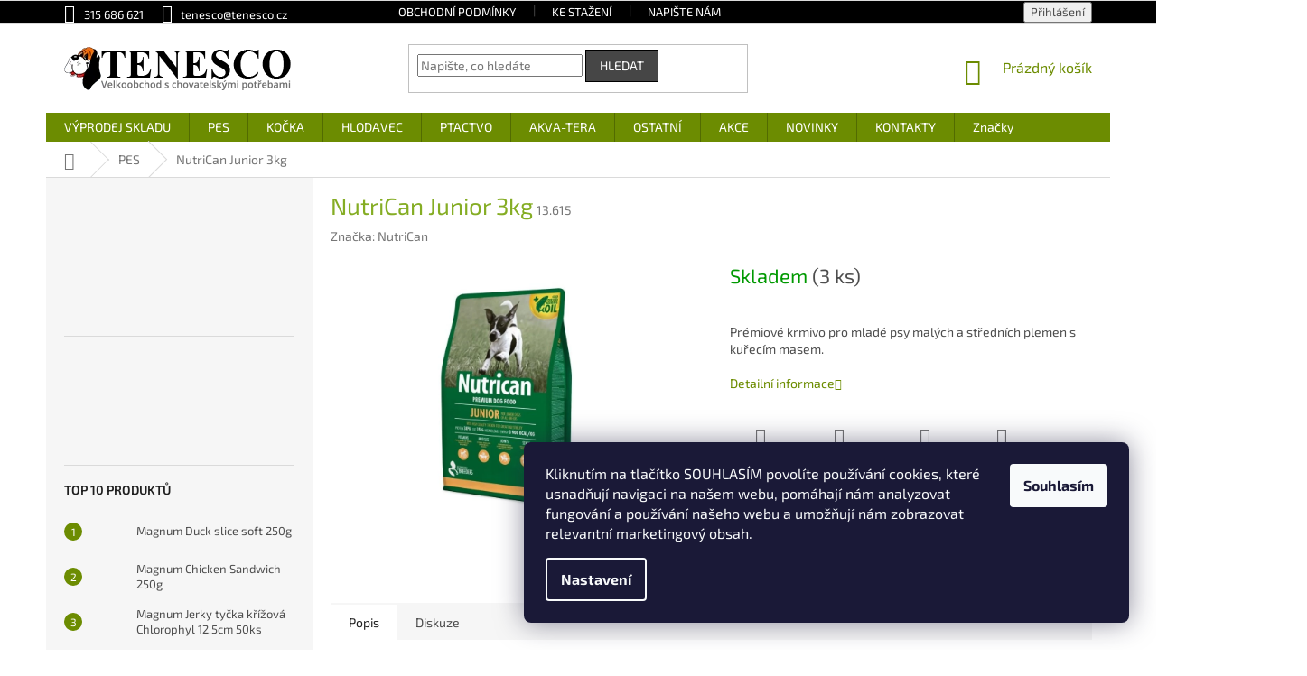

--- FILE ---
content_type: text/html; charset=utf-8
request_url: https://www.tenesco.cz/nutrican-junior-3kg/
body_size: 29841
content:
<!doctype html><html lang="cs" dir="ltr" class="header-background-light external-fonts-loaded"><head><meta charset="utf-8" /><meta name="viewport" content="width=device-width,initial-scale=1" /><title>NutriCan Junior 3kg. Tenesco s.r.o.</title><link rel="preconnect" href="https://cdn.myshoptet.com" /><link rel="dns-prefetch" href="https://cdn.myshoptet.com" /><link rel="preload" href="https://cdn.myshoptet.com/prj/dist/master/cms/libs/jquery/jquery-1.11.3.min.js" as="script" /><link href="https://cdn.myshoptet.com/prj/dist/master/cms/templates/frontend_templates/shared/css/font-face/exo-2.css" rel="stylesheet"><link href="https://cdn.myshoptet.com/prj/dist/master/shop/dist/font-shoptet-11.css.62c94c7785ff2cea73b2.css" rel="stylesheet"><script>
dataLayer = [];
dataLayer.push({'shoptet' : {
    "pageId": 693,
    "pageType": "productDetail",
    "currency": "CZK",
    "currencyInfo": {
        "decimalSeparator": ",",
        "exchangeRate": 1,
        "priceDecimalPlaces": 2,
        "symbol": "K\u010d",
        "symbolLeft": 0,
        "thousandSeparator": " "
    },
    "language": "cs",
    "projectId": 341612,
    "product": {
        "id": 6771,
        "guid": "4094e276-524d-11ea-99fe-0cc47a6c9c84",
        "hasVariants": false,
        "codes": [
            {
                "code": "13.615",
                "quantity": "3",
                "stocks": [
                    {
                        "id": "ext",
                        "quantity": "3"
                    }
                ]
            }
        ],
        "code": "13.615",
        "name": "NutriCan Junior 3kg",
        "appendix": "",
        "weight": 0,
        "manufacturer": "NutriCan",
        "manufacturerGuid": "1EF5333535676424BFEBDA0BA3DED3EE",
        "currentCategory": "Pes",
        "currentCategoryGuid": "9ced6e4d-524c-11ea-90ab-b8ca3a6a5ac4",
        "defaultCategory": "Pes",
        "defaultCategoryGuid": "9ced6e4d-524c-11ea-90ab-b8ca3a6a5ac4",
        "currency": "CZK"
    },
    "stocks": [
        {
            "id": "ext",
            "title": "Sklad",
            "isDeliveryPoint": 0,
            "visibleOnEshop": 1
        }
    ],
    "cartInfo": {
        "id": null,
        "freeShipping": false,
        "freeShippingFrom": 4000,
        "leftToFreeGift": {
            "formattedPrice": "0 K\u010d",
            "priceLeft": 0
        },
        "freeGift": false,
        "leftToFreeShipping": {
            "priceLeft": 4000,
            "dependOnRegion": 0,
            "formattedPrice": "4 000 K\u010d"
        },
        "discountCoupon": [],
        "getNoBillingShippingPrice": {
            "withoutVat": 0,
            "vat": 0,
            "withVat": 0
        },
        "cartItems": [],
        "taxMode": "ORDINARY"
    },
    "cart": [],
    "customer": {
        "priceRatio": 1,
        "priceListId": 1,
        "groupId": null,
        "registered": false,
        "mainAccount": false
    }
}});
dataLayer.push({'cookie_consent' : {
    "marketing": "denied",
    "analytics": "denied"
}});
document.addEventListener('DOMContentLoaded', function() {
    shoptet.consent.onAccept(function(agreements) {
        if (agreements.length == 0) {
            return;
        }
        dataLayer.push({
            'cookie_consent' : {
                'marketing' : (agreements.includes(shoptet.config.cookiesConsentOptPersonalisation)
                    ? 'granted' : 'denied'),
                'analytics': (agreements.includes(shoptet.config.cookiesConsentOptAnalytics)
                    ? 'granted' : 'denied')
            },
            'event': 'cookie_consent'
        });
    });
});
</script>
<meta property="og:type" content="website"><meta property="og:site_name" content="tenesco.cz"><meta property="og:url" content="https://www.tenesco.cz/nutrican-junior-3kg/"><meta property="og:title" content="NutriCan Junior 3kg. Tenesco s.r.o."><meta name="author" content="Tenesco s.r.o."><meta name="web_author" content="Shoptet.cz"><meta name="dcterms.rightsHolder" content="www.tenesco.cz"><meta name="robots" content="index,follow"><meta property="og:image" content="https://cdn.myshoptet.com/usr/www.tenesco.cz/user/shop/big/6771_nutrican-junior-3kg.jpg?5e4e42fd"><meta property="og:description" content="NutriCan Junior 3kg. Prémiové krmivo pro mladé psy malých a středních plemen s kuřecím masem."><meta name="description" content="NutriCan Junior 3kg. Prémiové krmivo pro mladé psy malých a středních plemen s kuřecím masem."><style>:root {--color-primary: #6c8c01;--color-primary-h: 74;--color-primary-s: 99%;--color-primary-l: 28%;--color-primary-hover: #000000;--color-primary-hover-h: 0;--color-primary-hover-s: 0%;--color-primary-hover-l: 0%;--color-secondary: #6c8c01;--color-secondary-h: 74;--color-secondary-s: 99%;--color-secondary-l: 28%;--color-secondary-hover: #000000;--color-secondary-hover-h: 0;--color-secondary-hover-s: 0%;--color-secondary-hover-l: 0%;--color-tertiary: #464646;--color-tertiary-h: 0;--color-tertiary-s: 0%;--color-tertiary-l: 27%;--color-tertiary-hover: #000000;--color-tertiary-hover-h: 0;--color-tertiary-hover-s: 0%;--color-tertiary-hover-l: 0%;--color-header-background: #ffffff;--template-font: "Exo 2";--template-headings-font: "Exo 2";--header-background-url: none;--cookies-notice-background: #1A1937;--cookies-notice-color: #F8FAFB;--cookies-notice-button-hover: #f5f5f5;--cookies-notice-link-hover: #27263f;--templates-update-management-preview-mode-content: "Náhled aktualizací šablony je aktivní pro váš prohlížeč."}</style>
    
    <link href="https://cdn.myshoptet.com/prj/dist/master/shop/dist/main-11.less.5a24dcbbdabfd189c152.css" rel="stylesheet" />
        
    <script>var shoptet = shoptet || {};</script>
    <script src="https://cdn.myshoptet.com/prj/dist/master/shop/dist/main-3g-header.js.05f199e7fd2450312de2.js"></script>
<!-- User include --><!-- api 609(257) html code header -->
<link rel="stylesheet" href="https://cdn.myshoptet.com/usr/api2.dklab.cz/user/documents/_doplnky/slider/341612/2/341612_2.css" type="text/css" /><style>
        :root {
        --dklab-slider-color-arrow: #000000;
        --dklab-slider-color-hp-dot: #A4A4A4;
        --dklab-slider-color-hp-dot-active: #000000;
        --dklab-slider-color-l-dot: #A4A4A4;
        --dklab-slider-color-l-dot-active: #000000;
        --dklab-slider-color-c-dot: #FFFFFF;
        --dklab-slider-color-c-dot-active: #85AD24;
        --dklab-slider-color-c-arrow: #85AD24;
        --dklab-slider-color-d-dot: #A4A4A4;
        --dklab-slider-color-d-dot-active: #000000;

        }</style>
<!-- service 609(257) html code header -->
<link rel="stylesheet" href="https://cdn.myshoptet.com/usr/api2.dklab.cz/user/documents/css/swiper-bundle.min.css?v=1" />
<!--
<link rel="stylesheet" href="https://cdn.myshoptet.com/usr/api.dklab.cz/user/documents/_doplnky/lightslider/dist/css/lightslider.css?v=5" />
<link rel="stylesheet" href="https://cdn.myshoptet.com/usr/api.dklab.cz/user/documents/_doplnky/sliderplus/src/style.css?v=66" type="text/css" />
<link rel="stylesheet" href="https://cdn.myshoptet.com/usr/api.dklab.cz/user/documents/_doplnky/sliderplus/src/style_fix.css?v=38" type="text/css" />
<style type="text/css">
.dklabSliderplusCarousel.dklabSliderplus-moderni-tmavy .extended-banner-link:hover, .dklabSliderplusCarousel.dklabSliderplus-moderni-svetly .extended-banner-link:hover,
.dklabSliderplusCarousel.dklabSliderplus-box-tmavy .extended-banner-link, .dklabSliderplusCarousel.dklabSliderplus-box-svetly .extended-banner-link{
  background: #6c8c01;
}
</style>
-->

<!-- project html code header -->
<link href="/user/documents/style.css?v=04102022-07" rel="stylesheet" />
<style type="text/css">
/** APPENDIX - DAREK **/
.product-appendix::before 
{ width: 100%!important; height: 30px!important; content: "\A"; white-space: pre; }
.product-appendix
{ width: 100%!important; font-size: 14px!important; font-weight: 600; color: #bf0000!important;}

.homepage-group-title { color: #000000!important; font-weight: 600!important; font-size: 22px!important; }
/** SIRKA STRANKY**/
.content-inner { max-width: 1200px!important; }
/** INDEX SKRYTI PRISPEVKU**/
.latest-contribution-wrapper { display: none; }
/* SITE MESSAGE */
.site-msg
{ max-width: 100%!important; left: 0px!important; background: #eefc4e; opacity: 1!important; }
/* TOP NAVI BAR */
.top-navigation-bar, .top-navigation-contacts, .top-navigation-menu
{ background: #000000;}
.top-navigation-contacts a, .top-navigation-bar-menu a
{ color: #ffffff; }
.top-navigation-contacts a:hover, .top-navigation-bar-menu a:hover
{ color: #ffffff; text-decoration: underline; }
.top-navigation-tools a
{ color: #ffffff; }
.top-navigation-tools a:hover
{ color: #ffffff; text-decoration: underline; }

#content h1 { color: #85ad24; }
.extended-description {width: 100%;}

/* UVITACI TEXT */
.welcome-wrapper
{ display: none; }

/* FLAG DISCOUNT */
/*.flag-discount
{ background-color: #e0595e; }*/
.flag.flag-discount
{ background-color: #ea1c1c!important; }
.flags-extra .flag .price-save, .flags-extra .flag .price-standard
{ font-size: 14px!important; }
.flag.flag-kup-baleni-a-druhe-mas-za-polovinu
{ font-size: 11px!important; font-weight: 500!important; line-height: 130%!important; text-transform: uppercase!important; }
/* odkaz-petgo */
#odkaz-petgo a
{ width: 100%; height: 40px; float: left; margin-left: 0px; margin-top: 10px; margin-bottom: 10px; background: #f39100; }
/* SMAZANI CENY L MENU */
.slider-wrapper
{display: none; }

/*** FOOTER ***/
#footer
{ margin-top: 20px; }
#footer .contact-box a { color:#ffffff; text-decoration: none; }
#footer .contact-box a:hover { color: #ffffff; text-decoration: underline; }
.footer-links-icons { display: none; }
.site-name a
{ display: none; }
#footer, #footer li a
{ background: #000000; color: #ffffff;  padding-top: 0px;} 
#footer li a:hover
{ color: #ffffff; text-decoration: underline; }
.custom-footer
{ background: #000000; } 
.custom-footer h4, .custom-footer ul li a
{ color: #ffffff; }

.footer-bottom {  color: #000000;  }

#footer .footer-rows .site-name {
      display: none;
}

#footer .custom-footer {
      padding-left: 0px !important;
}

#footer .container.footer-bottom {
  background: #000000;
  color: #cacaca;
}

</style>
<!-- Qty add to cart list of product -->
<style type="text/css">
.products-block .p-bottom .prices {flex-basis: auto !important;}
.products-block .p-bottom .p-tools {display: contents; flex-basis: auto !important;}
.usr-add-to-cart-qty {float: left;}
.usr-add-to-cart-qty .quantity {height: 36px;}
.usr-add-to-cart-qty .quantity .increase, .usr-add-to-cart-qty .quantity .decrease {height: 17px;}
.usr-add-to-cart-qty .quantity .decrease {top: 17px;}
.usr-add-to-cart-qty .quantity .increase::before, .usr-add-to-cart-qty .quantity .decrease::before {top: -1.5px;}
.usr-add-to-cart-qty .quantity input.amount {width: 24px; height: 36px;}
</style>

<style>
.in-klient .client-center-box ul li:nth-of-type(6),
.in-nastaveni .client-center-box ul li:nth-of-type(6),
.in-objednavky .client-center-box ul li:nth-of-type(6),
.in-klient-doklady .client-center-box ul li:nth-of-type(6),
.in-klient-hodnoceni .client-center-box ul li:nth-of-type(6),
.in-klient-diskuze .client-center-box ul li:nth-of-type(6) {
display: none;}
@media only screen and (max-width: 900px) {
.site-msg
{ display: none; }
}
.footer-mega-logo
{ margin-left: 30px; margin-right: -10px; } 
.infoPanel {
    display: none !important;
}
</style>
<link  id='JKstyle' href="https://cdn.myshoptet.com/usr/shoptet.jankucera.work/user/documents/eshopy/tenesco/assets/css/tenesco.css?v=10" data-author-name='Jan Kučera' data-author-email='info(a)jankucera.work' data-author-website='jankucera.work'  rel="stylesheet" />

<!-- /User include --><link rel="shortcut icon" href="/favicon.ico" type="image/x-icon" /><link rel="canonical" href="https://www.tenesco.cz/nutrican-junior-3kg/" />    <!-- Global site tag (gtag.js) - Google Analytics -->
    <script async src="https://www.googletagmanager.com/gtag/js?id=UA-158137931-1"></script>
    <script>
        
        window.dataLayer = window.dataLayer || [];
        function gtag(){dataLayer.push(arguments);}
        

                    console.debug('default consent data');

            gtag('consent', 'default', {"ad_storage":"denied","analytics_storage":"denied","ad_user_data":"denied","ad_personalization":"denied","wait_for_update":500});
            dataLayer.push({
                'event': 'default_consent'
            });
        
        gtag('js', new Date());

                gtag('config', 'UA-158137931-1', { 'groups': "UA" });
        
        
                gtag('config', 'AW-667403655');
        
        
        
        
        
        
                gtag('set', 'currency', 'CZK');

        gtag('event', 'view_item', {
            "send_to": "UA",
            "items": [
                {
                    "id": "13.615",
                    "name": "NutriCan Junior 3kg",
                    "category": "Pes",
                                        "brand": "NutriCan",
                                                            "price": 208.93
                }
            ]
        });
        
        
        
        
        
        
        
        
        
        
        
        
        document.addEventListener('DOMContentLoaded', function() {
            if (typeof shoptet.tracking !== 'undefined') {
                for (var id in shoptet.tracking.bannersList) {
                    gtag('event', 'view_promotion', {
                        "send_to": "UA",
                        "promotions": [
                            {
                                "id": shoptet.tracking.bannersList[id].id,
                                "name": shoptet.tracking.bannersList[id].name,
                                "position": shoptet.tracking.bannersList[id].position
                            }
                        ]
                    });
                }
            }

            shoptet.consent.onAccept(function(agreements) {
                if (agreements.length !== 0) {
                    console.debug('gtag consent accept');
                    var gtagConsentPayload =  {
                        'ad_storage': agreements.includes(shoptet.config.cookiesConsentOptPersonalisation)
                            ? 'granted' : 'denied',
                        'analytics_storage': agreements.includes(shoptet.config.cookiesConsentOptAnalytics)
                            ? 'granted' : 'denied',
                                                                                                'ad_user_data': agreements.includes(shoptet.config.cookiesConsentOptPersonalisation)
                            ? 'granted' : 'denied',
                        'ad_personalization': agreements.includes(shoptet.config.cookiesConsentOptPersonalisation)
                            ? 'granted' : 'denied',
                        };
                    console.debug('update consent data', gtagConsentPayload);
                    gtag('consent', 'update', gtagConsentPayload);
                    dataLayer.push(
                        { 'event': 'update_consent' }
                    );
                }
            });
        });
    </script>
</head><body class="desktop id-693 in-pro-psy template-11 type-product type-detail multiple-columns-body columns-3 ums_forms_redesign--off ums_a11y_category_page--on ums_discussion_rating_forms--off ums_flags_display_unification--on ums_a11y_login--on mobile-header-version-0"><noscript>
    <style>
        #header {
            padding-top: 0;
            position: relative !important;
            top: 0;
        }
        .header-navigation {
            position: relative !important;
        }
        .overall-wrapper {
            margin: 0 !important;
        }
        body:not(.ready) {
            visibility: visible !important;
        }
    </style>
    <div class="no-javascript">
        <div class="no-javascript__title">Musíte změnit nastavení vašeho prohlížeče</div>
        <div class="no-javascript__text">Podívejte se na: <a href="https://www.google.com/support/bin/answer.py?answer=23852">Jak povolit JavaScript ve vašem prohlížeči</a>.</div>
        <div class="no-javascript__text">Pokud používáte software na blokování reklam, může být nutné povolit JavaScript z této stránky.</div>
        <div class="no-javascript__text">Děkujeme.</div>
    </div>
</noscript>

        <div id="fb-root"></div>
        <script>
            window.fbAsyncInit = function() {
                FB.init({
//                    appId            : 'your-app-id',
                    autoLogAppEvents : true,
                    xfbml            : true,
                    version          : 'v19.0'
                });
            };
        </script>
        <script async defer crossorigin="anonymous" src="https://connect.facebook.net/cs_CZ/sdk.js"></script>    <div class="siteCookies siteCookies--right siteCookies--dark js-siteCookies" role="dialog" data-testid="cookiesPopup" data-nosnippet>
        <div class="siteCookies__form">
            <div class="siteCookies__content">
                <div class="siteCookies__text">
                    Kliknutím na tlačítko SOUHLASÍM povolíte používání cookies, které usnadňují navigaci na našem webu, pomáhají nám analyzovat fungování a používání našeho webu a umožňují nám zobrazovat relevantní marketingový obsah.
                </div>
                <p class="siteCookies__links">
                    <button class="siteCookies__link js-cookies-settings" aria-label="Nastavení cookies" data-testid="cookiesSettings">Nastavení</button>
                </p>
            </div>
            <div class="siteCookies__buttonWrap">
                                <button class="siteCookies__button js-cookiesConsentSubmit" value="all" aria-label="Přijmout cookies" data-testid="buttonCookiesAccept">Souhlasím</button>
            </div>
        </div>
        <script>
            document.addEventListener("DOMContentLoaded", () => {
                const siteCookies = document.querySelector('.js-siteCookies');
                document.addEventListener("scroll", shoptet.common.throttle(() => {
                    const st = document.documentElement.scrollTop;
                    if (st > 1) {
                        siteCookies.classList.add('siteCookies--scrolled');
                    } else {
                        siteCookies.classList.remove('siteCookies--scrolled');
                    }
                }, 100));
            });
        </script>
    </div>
<a href="#content" class="skip-link sr-only">Přejít na obsah</a><div class="overall-wrapper"><div class="user-action"><div class="container">
    <div class="user-action-in">
                    <div id="login" class="user-action-login popup-widget login-widget" role="dialog" aria-labelledby="loginHeading">
        <div class="popup-widget-inner">
                            <h2 id="loginHeading">Přihlášení k vašemu účtu</h2><div id="customerLogin"><form action="/action/Customer/Login/" method="post" id="formLoginIncluded" class="csrf-enabled formLogin" data-testid="formLogin"><input type="hidden" name="referer" value="" /><div class="form-group"><div class="input-wrapper email js-validated-element-wrapper no-label"><input type="email" name="email" class="form-control" autofocus placeholder="E-mailová adresa (např. jan@novak.cz)" data-testid="inputEmail" autocomplete="email" required /></div></div><div class="form-group"><div class="input-wrapper password js-validated-element-wrapper no-label"><input type="password" name="password" class="form-control" placeholder="Heslo" data-testid="inputPassword" autocomplete="current-password" required /><span class="no-display">Nemůžete vyplnit toto pole</span><input type="text" name="surname" value="" class="no-display" /></div></div><div class="form-group"><div class="login-wrapper"><button type="submit" class="btn btn-secondary btn-text btn-login" data-testid="buttonSubmit">Přihlásit se</button><div class="password-helper"><a href="/registrace/" data-testid="signup" rel="nofollow">Nová registrace</a><a href="/klient/zapomenute-heslo/" rel="nofollow">Zapomenuté heslo</a></div></div></div></form>
</div>                    </div>
    </div>

                            <div id="cart-widget" class="user-action-cart popup-widget cart-widget loader-wrapper" data-testid="popupCartWidget" role="dialog" aria-hidden="true">
    <div class="popup-widget-inner cart-widget-inner place-cart-here">
        <div class="loader-overlay">
            <div class="loader"></div>
        </div>
    </div>

    <div class="cart-widget-button">
        <a href="/kosik/" class="btn btn-conversion" id="continue-order-button" rel="nofollow" data-testid="buttonNextStep">Pokračovat do košíku</a>
    </div>
</div>
            </div>
</div>
</div><div class="top-navigation-bar" data-testid="topNavigationBar">

    <div class="container">

        <div class="top-navigation-contacts">
            <strong>Zákaznická podpora:</strong><a href="tel:315686621" class="project-phone" aria-label="Zavolat na 315686621" data-testid="contactboxPhone"><span>315 686 621</span></a><a href="mailto:tenesco@tenesco.cz" class="project-email" data-testid="contactboxEmail"><span>tenesco@tenesco.cz</span></a>        </div>

                            <div class="top-navigation-menu">
                <div class="top-navigation-menu-trigger"></div>
                <ul class="top-navigation-bar-menu">
                                            <li class="top-navigation-menu-item-39">
                            <a href="/obchodni-podminky/">Obchodní podmínky</a>
                        </li>
                                            <li class="top-navigation-menu-item-882">
                            <a href="/ke-stazeni/">Ke stažení</a>
                        </li>
                                            <li class="top-navigation-menu-item-29">
                            <a href="/napiste-nam/">Napište nám</a>
                        </li>
                                    </ul>
                <ul class="top-navigation-bar-menu-helper"></ul>
            </div>
        
        <div class="top-navigation-tools">
            <div class="responsive-tools">
                <a href="#" class="toggle-window" data-target="search" aria-label="Hledat" data-testid="linkSearchIcon"></a>
                                                            <a href="#" class="toggle-window" data-target="login"></a>
                                                    <a href="#" class="toggle-window" data-target="navigation" aria-label="Menu" data-testid="hamburgerMenu"></a>
            </div>
                        <button class="top-nav-button top-nav-button-login toggle-window" type="button" data-target="login" aria-haspopup="dialog" aria-controls="login" aria-expanded="false" data-testid="signin"><span>Přihlášení</span></button>        </div>

    </div>

</div>
<header id="header"><div class="container navigation-wrapper">
    <div class="header-top">
        <div class="site-name-wrapper">
            <div class="site-name"><a href="/" data-testid="linkWebsiteLogo"><img src="https://cdn.myshoptet.com/usr/www.tenesco.cz/user/logos/logo.png" alt="Tenesco s.r.o." fetchpriority="low" /></a></div>        </div>
        <div class="search" itemscope itemtype="https://schema.org/WebSite">
            <meta itemprop="headline" content="Pes"/><meta itemprop="url" content="https://www.tenesco.cz"/><meta itemprop="text" content="NutriCan Junior 3kg. Prémiové krmivo pro mladé psy malých a středních plemen s kuřecím masem."/>            <form action="/action/ProductSearch/prepareString/" method="post"
    id="formSearchForm" class="search-form compact-form js-search-main"
    itemprop="potentialAction" itemscope itemtype="https://schema.org/SearchAction" data-testid="searchForm">
    <fieldset>
        <meta itemprop="target"
            content="https://www.tenesco.cz/vyhledavani/?string={string}"/>
        <input type="hidden" name="language" value="cs"/>
        
            
<input
    type="search"
    name="string"
        class="query-input form-control search-input js-search-input"
    placeholder="Napište, co hledáte"
    autocomplete="off"
    required
    itemprop="query-input"
    aria-label="Vyhledávání"
    data-testid="searchInput"
>
            <button type="submit" class="btn btn-default" data-testid="searchBtn">Hledat</button>
        
    </fieldset>
</form>
        </div>
        <div class="navigation-buttons">
                
    <a href="/kosik/" class="btn btn-icon toggle-window cart-count" data-target="cart" data-hover="true" data-redirect="true" data-testid="headerCart" rel="nofollow" aria-haspopup="dialog" aria-expanded="false" aria-controls="cart-widget">
        
                <span class="sr-only">Nákupní košík</span>
        
            <span class="cart-price visible-lg-inline-block" data-testid="headerCartPrice">
                                    Prázdný košík                            </span>
        
    
            </a>
        </div>
    </div>
    <nav id="navigation" aria-label="Hlavní menu" data-collapsible="true"><div class="navigation-in menu"><ul class="menu-level-1" role="menubar" data-testid="headerMenuItems"><li class="menu-item-1122" role="none"><a href="/vyprodej-skladu/" data-testid="headerMenuItem" role="menuitem" aria-expanded="false"><b>VÝPRODEJ SKLADU</b></a></li>
<li class="menu-item-693 ext" role="none"><a href="/pro-psy/" class="active" data-testid="headerMenuItem" role="menuitem" aria-haspopup="true" aria-expanded="false"><b>PES</b><span class="submenu-arrow"></span></a><ul class="menu-level-2" aria-label="PES" tabindex="-1" role="menu"><li class="menu-item-726 has-third-level" role="none"><a href="/krmivo-a-prilohy/" class="menu-image" data-testid="headerMenuItem" tabindex="-1" aria-hidden="true"><img src="data:image/svg+xml,%3Csvg%20width%3D%22140%22%20height%3D%22100%22%20xmlns%3D%22http%3A%2F%2Fwww.w3.org%2F2000%2Fsvg%22%3E%3C%2Fsvg%3E" alt="" aria-hidden="true" width="140" height="100"  data-src="https://cdn.myshoptet.com/usr/www.tenesco.cz/user/categories/thumb/krmivo.png" fetchpriority="low" /></a><div><a href="/krmivo-a-prilohy/" data-testid="headerMenuItem" role="menuitem"><span>Krmivo a přílohy</span></a>
                                                    <ul class="menu-level-3" role="menu">
                                                                    <li class="menu-item-840" role="none">
                                        <a href="/granule-pro-psy/" data-testid="headerMenuItem" role="menuitem">
                                            Granule</a>,                                    </li>
                                                                    <li class="menu-item-753" role="none">
                                        <a href="/konzervy-pro-psy/" data-testid="headerMenuItem" role="menuitem">
                                            Konzervy</a>,                                    </li>
                                                                    <li class="menu-item-1154" role="none">
                                        <a href="/varene-krmivo/" data-testid="headerMenuItem" role="menuitem">
                                            Vařené krmivo</a>,                                    </li>
                                                                    <li class="menu-item-861" role="none">
                                        <a href="/kapsicky-pro-psy/" data-testid="headerMenuItem" role="menuitem">
                                            Kapsičky</a>,                                    </li>
                                                                    <li class="menu-item-1157" role="none">
                                        <a href="/kosti/" data-testid="headerMenuItem" role="menuitem">
                                            Přírodní kosti</a>,                                    </li>
                                                                    <li class="menu-item-867" role="none">
                                        <a href="/salamy-pro-psy/" data-testid="headerMenuItem" role="menuitem">
                                            Salámy</a>,                                    </li>
                                                                    <li class="menu-item-729" role="none">
                                        <a href="/vlocky-testoviny-pro-psy/" data-testid="headerMenuItem" role="menuitem">
                                            Vločky a těstoviny</a>                                    </li>
                                                            </ul>
                        </div></li><li class="menu-item-696" role="none"><a href="/pamlsky-pro-psy/" class="menu-image" data-testid="headerMenuItem" tabindex="-1" aria-hidden="true"><img src="data:image/svg+xml,%3Csvg%20width%3D%22140%22%20height%3D%22100%22%20xmlns%3D%22http%3A%2F%2Fwww.w3.org%2F2000%2Fsvg%22%3E%3C%2Fsvg%3E" alt="" aria-hidden="true" width="140" height="100"  data-src="https://cdn.myshoptet.com/usr/www.tenesco.cz/user/categories/thumb/pamlsky.png" fetchpriority="low" /></a><div><a href="/pamlsky-pro-psy/" data-testid="headerMenuItem" role="menuitem"><span>Pamlsky a pochoutky</span></a>
                        </div></li><li class="menu-item-786" role="none"><a href="/hracky-pro-psy/" class="menu-image" data-testid="headerMenuItem" tabindex="-1" aria-hidden="true"><img src="data:image/svg+xml,%3Csvg%20width%3D%22140%22%20height%3D%22100%22%20xmlns%3D%22http%3A%2F%2Fwww.w3.org%2F2000%2Fsvg%22%3E%3C%2Fsvg%3E" alt="" aria-hidden="true" width="140" height="100"  data-src="https://cdn.myshoptet.com/usr/www.tenesco.cz/user/categories/thumb/hracky.jpg" fetchpriority="low" /></a><div><a href="/hracky-pro-psy/" data-testid="headerMenuItem" role="menuitem"><span>Hračky</span></a>
                        </div></li><li class="menu-item-765" role="none"><a href="/misky-pro-psy/" class="menu-image" data-testid="headerMenuItem" tabindex="-1" aria-hidden="true"><img src="data:image/svg+xml,%3Csvg%20width%3D%22140%22%20height%3D%22100%22%20xmlns%3D%22http%3A%2F%2Fwww.w3.org%2F2000%2Fsvg%22%3E%3C%2Fsvg%3E" alt="" aria-hidden="true" width="140" height="100"  data-src="https://cdn.myshoptet.com/usr/www.tenesco.cz/user/categories/thumb/misky.png" fetchpriority="low" /></a><div><a href="/misky-pro-psy/" data-testid="headerMenuItem" role="menuitem"><span>Misky</span></a>
                        </div></li><li class="menu-item-816" role="none"><a href="/pelechy/" class="menu-image" data-testid="headerMenuItem" tabindex="-1" aria-hidden="true"><img src="data:image/svg+xml,%3Csvg%20width%3D%22140%22%20height%3D%22100%22%20xmlns%3D%22http%3A%2F%2Fwww.w3.org%2F2000%2Fsvg%22%3E%3C%2Fsvg%3E" alt="" aria-hidden="true" width="140" height="100"  data-src="https://cdn.myshoptet.com/usr/www.tenesco.cz/user/categories/thumb/pelech.png" fetchpriority="low" /></a><div><a href="/pelechy/" data-testid="headerMenuItem" role="menuitem"><span>Pelechy, deky, matrace</span></a>
                        </div></li><li class="menu-item-819" role="none"><a href="/prepravky-klece-tasky/" class="menu-image" data-testid="headerMenuItem" tabindex="-1" aria-hidden="true"><img src="data:image/svg+xml,%3Csvg%20width%3D%22140%22%20height%3D%22100%22%20xmlns%3D%22http%3A%2F%2Fwww.w3.org%2F2000%2Fsvg%22%3E%3C%2Fsvg%3E" alt="" aria-hidden="true" width="140" height="100"  data-src="https://cdn.myshoptet.com/usr/www.tenesco.cz/user/categories/thumb/prepravka.png" fetchpriority="low" /></a><div><a href="/prepravky-klece-tasky/" data-testid="headerMenuItem" role="menuitem"><span>Přepravky, klece, tašky</span></a>
                        </div></li><li class="menu-item-732" role="none"><a href="/obojky-voditka-postroje/" class="menu-image" data-testid="headerMenuItem" tabindex="-1" aria-hidden="true"><img src="data:image/svg+xml,%3Csvg%20width%3D%22140%22%20height%3D%22100%22%20xmlns%3D%22http%3A%2F%2Fwww.w3.org%2F2000%2Fsvg%22%3E%3C%2Fsvg%3E" alt="" aria-hidden="true" width="140" height="100"  data-src="https://cdn.myshoptet.com/usr/www.tenesco.cz/user/categories/thumb/voditka.png" fetchpriority="low" /></a><div><a href="/obojky-voditka-postroje/" data-testid="headerMenuItem" role="menuitem"><span>Obojky, vodítka, postroje</span></a>
                        </div></li><li class="menu-item-804" role="none"><a href="/oblecky-a-vesty/" class="menu-image" data-testid="headerMenuItem" tabindex="-1" aria-hidden="true"><img src="data:image/svg+xml,%3Csvg%20width%3D%22140%22%20height%3D%22100%22%20xmlns%3D%22http%3A%2F%2Fwww.w3.org%2F2000%2Fsvg%22%3E%3C%2Fsvg%3E" alt="" aria-hidden="true" width="140" height="100"  data-src="https://cdn.myshoptet.com/usr/www.tenesco.cz/user/categories/thumb/oblecky.png" fetchpriority="low" /></a><div><a href="/oblecky-a-vesty/" data-testid="headerMenuItem" role="menuitem"><span>Oblečky a vesty</span></a>
                        </div></li><li class="menu-item-717" role="none"><a href="/antiparazitika-pro-psy/" class="menu-image" data-testid="headerMenuItem" tabindex="-1" aria-hidden="true"><img src="data:image/svg+xml,%3Csvg%20width%3D%22140%22%20height%3D%22100%22%20xmlns%3D%22http%3A%2F%2Fwww.w3.org%2F2000%2Fsvg%22%3E%3C%2Fsvg%3E" alt="" aria-hidden="true" width="140" height="100"  data-src="https://cdn.myshoptet.com/usr/www.tenesco.cz/user/categories/thumb/antiparazitika.png" fetchpriority="low" /></a><div><a href="/antiparazitika-pro-psy/" data-testid="headerMenuItem" role="menuitem"><span>Antiparazitika</span></a>
                        </div></li><li class="menu-item-708" role="none"><a href="/kosmetika-pece-srst-hygiena/" class="menu-image" data-testid="headerMenuItem" tabindex="-1" aria-hidden="true"><img src="data:image/svg+xml,%3Csvg%20width%3D%22140%22%20height%3D%22100%22%20xmlns%3D%22http%3A%2F%2Fwww.w3.org%2F2000%2Fsvg%22%3E%3C%2Fsvg%3E" alt="" aria-hidden="true" width="140" height="100"  data-src="https://cdn.myshoptet.com/usr/www.tenesco.cz/user/categories/thumb/kosmetika.png" fetchpriority="low" /></a><div><a href="/kosmetika-pece-srst-hygiena/" data-testid="headerMenuItem" role="menuitem"><span>Kosmetika, péče, hygiena</span></a>
                        </div></li><li class="menu-item-798" role="none"><a href="/doplnky-vyzivy-leciva-pro-psy/" class="menu-image" data-testid="headerMenuItem" tabindex="-1" aria-hidden="true"><img src="data:image/svg+xml,%3Csvg%20width%3D%22140%22%20height%3D%22100%22%20xmlns%3D%22http%3A%2F%2Fwww.w3.org%2F2000%2Fsvg%22%3E%3C%2Fsvg%3E" alt="" aria-hidden="true" width="140" height="100"  data-src="https://cdn.myshoptet.com/usr/www.tenesco.cz/user/categories/thumb/doplnky.png" fetchpriority="low" /></a><div><a href="/doplnky-vyzivy-leciva-pro-psy/" data-testid="headerMenuItem" role="menuitem"><span>Doplňky výživy a léčiva</span></a>
                        </div></li><li class="menu-item-705" role="none"><a href="/ruzne-sikovnosti/" class="menu-image" data-testid="headerMenuItem" tabindex="-1" aria-hidden="true"><img src="data:image/svg+xml,%3Csvg%20width%3D%22140%22%20height%3D%22100%22%20xmlns%3D%22http%3A%2F%2Fwww.w3.org%2F2000%2Fsvg%22%3E%3C%2Fsvg%3E" alt="" aria-hidden="true" width="140" height="100"  data-src="https://cdn.myshoptet.com/usr/www.tenesco.cz/user/categories/thumb/sikovnosti.jpg" fetchpriority="low" /></a><div><a href="/ruzne-sikovnosti/" data-testid="headerMenuItem" role="menuitem"><span>Různé šikovnosti</span></a>
                        </div></li></ul></li>
<li class="menu-item-711 ext" role="none"><a href="/pro-kocky/" data-testid="headerMenuItem" role="menuitem" aria-haspopup="true" aria-expanded="false"><b>KOČKA</b><span class="submenu-arrow"></span></a><ul class="menu-level-2" aria-label="KOČKA" tabindex="-1" role="menu"><li class="menu-item-747 has-third-level" role="none"><a href="/krmivo-pro-kocky/" class="menu-image" data-testid="headerMenuItem" tabindex="-1" aria-hidden="true"><img src="data:image/svg+xml,%3Csvg%20width%3D%22140%22%20height%3D%22100%22%20xmlns%3D%22http%3A%2F%2Fwww.w3.org%2F2000%2Fsvg%22%3E%3C%2Fsvg%3E" alt="" aria-hidden="true" width="140" height="100"  data-src="https://cdn.myshoptet.com/usr/www.tenesco.cz/user/categories/thumb/krmivo.jpg" fetchpriority="low" /></a><div><a href="/krmivo-pro-kocky/" data-testid="headerMenuItem" role="menuitem"><span>Krmivo a přílohy</span></a>
                                                    <ul class="menu-level-3" role="menu">
                                                                    <li class="menu-item-849" role="none">
                                        <a href="/granule-pro-kocky/" data-testid="headerMenuItem" role="menuitem">
                                            Granule</a>,                                    </li>
                                                                    <li class="menu-item-750" role="none">
                                        <a href="/konzervy-pro-kocky/" data-testid="headerMenuItem" role="menuitem">
                                            Konzervy</a>,                                    </li>
                                                                    <li class="menu-item-843" role="none">
                                        <a href="/kapsicky-pro-kocky/" data-testid="headerMenuItem" role="menuitem">
                                            Kapsičky</a>,                                    </li>
                                                                    <li class="menu-item-876" role="none">
                                        <a href="/salamy-pro-kocky/" data-testid="headerMenuItem" role="menuitem">
                                            Salámy</a>,                                    </li>
                                                                    <li class="menu-item-1134" role="none">
                                        <a href="/polevky-pro-kocky/" data-testid="headerMenuItem" role="menuitem">
                                            Polévky</a>                                    </li>
                                                            </ul>
                        </div></li><li class="menu-item-825" role="none"><a href="/pamlsky-pro-kocky/" class="menu-image" data-testid="headerMenuItem" tabindex="-1" aria-hidden="true"><img src="data:image/svg+xml,%3Csvg%20width%3D%22140%22%20height%3D%22100%22%20xmlns%3D%22http%3A%2F%2Fwww.w3.org%2F2000%2Fsvg%22%3E%3C%2Fsvg%3E" alt="" aria-hidden="true" width="140" height="100"  data-src="https://cdn.myshoptet.com/usr/www.tenesco.cz/user/categories/thumb/pamlsky.jpg" fetchpriority="low" /></a><div><a href="/pamlsky-pro-kocky/" data-testid="headerMenuItem" role="menuitem"><span>Pamlsky a pochoutky</span></a>
                        </div></li><li class="menu-item-795" role="none"><a href="/hracky-skrabadla/" class="menu-image" data-testid="headerMenuItem" tabindex="-1" aria-hidden="true"><img src="data:image/svg+xml,%3Csvg%20width%3D%22140%22%20height%3D%22100%22%20xmlns%3D%22http%3A%2F%2Fwww.w3.org%2F2000%2Fsvg%22%3E%3C%2Fsvg%3E" alt="" aria-hidden="true" width="140" height="100"  data-src="https://cdn.myshoptet.com/usr/www.tenesco.cz/user/categories/thumb/hracky-1.jpg" fetchpriority="low" /></a><div><a href="/hracky-skrabadla/" data-testid="headerMenuItem" role="menuitem"><span>Hračky a škrabadla</span></a>
                        </div></li><li class="menu-item-813" role="none"><a href="/obojky-voditka-postroje-pro-kocky/" class="menu-image" data-testid="headerMenuItem" tabindex="-1" aria-hidden="true"><img src="data:image/svg+xml,%3Csvg%20width%3D%22140%22%20height%3D%22100%22%20xmlns%3D%22http%3A%2F%2Fwww.w3.org%2F2000%2Fsvg%22%3E%3C%2Fsvg%3E" alt="" aria-hidden="true" width="140" height="100"  data-src="https://cdn.myshoptet.com/usr/www.tenesco.cz/user/categories/thumb/voditka.jpg" fetchpriority="low" /></a><div><a href="/obojky-voditka-postroje-pro-kocky/" data-testid="headerMenuItem" role="menuitem"><span>Obojky, vodítka, postroje</span></a>
                        </div></li><li class="menu-item-768" role="none"><a href="/misky-pro-kocky/" class="menu-image" data-testid="headerMenuItem" tabindex="-1" aria-hidden="true"><img src="data:image/svg+xml,%3Csvg%20width%3D%22140%22%20height%3D%22100%22%20xmlns%3D%22http%3A%2F%2Fwww.w3.org%2F2000%2Fsvg%22%3E%3C%2Fsvg%3E" alt="" aria-hidden="true" width="140" height="100"  data-src="https://cdn.myshoptet.com/usr/www.tenesco.cz/user/categories/thumb/misky.jpg" fetchpriority="low" /></a><div><a href="/misky-pro-kocky/" data-testid="headerMenuItem" role="menuitem"><span>Misky</span></a>
                        </div></li><li class="menu-item-846" role="none"><a href="/prepravky-pro-kocky/" class="menu-image" data-testid="headerMenuItem" tabindex="-1" aria-hidden="true"><img src="data:image/svg+xml,%3Csvg%20width%3D%22140%22%20height%3D%22100%22%20xmlns%3D%22http%3A%2F%2Fwww.w3.org%2F2000%2Fsvg%22%3E%3C%2Fsvg%3E" alt="" aria-hidden="true" width="140" height="100"  data-src="https://cdn.myshoptet.com/usr/www.tenesco.cz/user/categories/thumb/prepravky.jpg" fetchpriority="low" /></a><div><a href="/prepravky-pro-kocky/" data-testid="headerMenuItem" role="menuitem"><span>Přepravky a tašky</span></a>
                        </div></li><li class="menu-item-828" role="none"><a href="/pelisky-pro-kocky/" class="menu-image" data-testid="headerMenuItem" tabindex="-1" aria-hidden="true"><img src="data:image/svg+xml,%3Csvg%20width%3D%22140%22%20height%3D%22100%22%20xmlns%3D%22http%3A%2F%2Fwww.w3.org%2F2000%2Fsvg%22%3E%3C%2Fsvg%3E" alt="" aria-hidden="true" width="140" height="100"  data-src="https://cdn.myshoptet.com/usr/www.tenesco.cz/user/categories/thumb/pelisky.jpg" fetchpriority="low" /></a><div><a href="/pelisky-pro-kocky/" data-testid="headerMenuItem" role="menuitem"><span>Pelíšky</span></a>
                        </div></li><li class="menu-item-744" role="none"><a href="/toalety-pro-kocky/" class="menu-image" data-testid="headerMenuItem" tabindex="-1" aria-hidden="true"><img src="data:image/svg+xml,%3Csvg%20width%3D%22140%22%20height%3D%22100%22%20xmlns%3D%22http%3A%2F%2Fwww.w3.org%2F2000%2Fsvg%22%3E%3C%2Fsvg%3E" alt="" aria-hidden="true" width="140" height="100"  data-src="https://cdn.myshoptet.com/usr/www.tenesco.cz/user/categories/thumb/steliva.jpg" fetchpriority="low" /></a><div><a href="/toalety-pro-kocky/" data-testid="headerMenuItem" role="menuitem"><span>Toalety a steliva</span></a>
                        </div></li><li class="menu-item-714" role="none"><a href="/antiparazitika-pro-kocky/" class="menu-image" data-testid="headerMenuItem" tabindex="-1" aria-hidden="true"><img src="data:image/svg+xml,%3Csvg%20width%3D%22140%22%20height%3D%22100%22%20xmlns%3D%22http%3A%2F%2Fwww.w3.org%2F2000%2Fsvg%22%3E%3C%2Fsvg%3E" alt="" aria-hidden="true" width="140" height="100"  data-src="https://cdn.myshoptet.com/usr/www.tenesco.cz/user/categories/thumb/antiparazitika.jpg" fetchpriority="low" /></a><div><a href="/antiparazitika-pro-kocky/" data-testid="headerMenuItem" role="menuitem"><span>Antiparazitika</span></a>
                        </div></li><li class="menu-item-762" role="none"><a href="/kosmetika-pro-kocky/" class="menu-image" data-testid="headerMenuItem" tabindex="-1" aria-hidden="true"><img src="data:image/svg+xml,%3Csvg%20width%3D%22140%22%20height%3D%22100%22%20xmlns%3D%22http%3A%2F%2Fwww.w3.org%2F2000%2Fsvg%22%3E%3C%2Fsvg%3E" alt="" aria-hidden="true" width="140" height="100"  data-src="https://cdn.myshoptet.com/usr/www.tenesco.cz/user/categories/thumb/kosmetika.jpg" fetchpriority="low" /></a><div><a href="/kosmetika-pro-kocky/" data-testid="headerMenuItem" role="menuitem"><span>Kosmetika, péče, hygiena</span></a>
                        </div></li><li class="menu-item-870" role="none"><a href="/doplnky-vyzivy/" class="menu-image" data-testid="headerMenuItem" tabindex="-1" aria-hidden="true"><img src="data:image/svg+xml,%3Csvg%20width%3D%22140%22%20height%3D%22100%22%20xmlns%3D%22http%3A%2F%2Fwww.w3.org%2F2000%2Fsvg%22%3E%3C%2Fsvg%3E" alt="" aria-hidden="true" width="140" height="100"  data-src="https://cdn.myshoptet.com/usr/www.tenesco.cz/user/categories/thumb/doplnky.jpg" fetchpriority="low" /></a><div><a href="/doplnky-vyzivy/" data-testid="headerMenuItem" role="menuitem"><span>Doplňky výživy a léčiva</span></a>
                        </div></li><li class="menu-item-864" role="none"><a href="/ruzne-sikovnosti-pro-kocky/" class="menu-image" data-testid="headerMenuItem" tabindex="-1" aria-hidden="true"><img src="data:image/svg+xml,%3Csvg%20width%3D%22140%22%20height%3D%22100%22%20xmlns%3D%22http%3A%2F%2Fwww.w3.org%2F2000%2Fsvg%22%3E%3C%2Fsvg%3E" alt="" aria-hidden="true" width="140" height="100"  data-src="https://cdn.myshoptet.com/usr/www.tenesco.cz/user/categories/thumb/sikovnosti-1.jpg" fetchpriority="low" /></a><div><a href="/ruzne-sikovnosti-pro-kocky/" data-testid="headerMenuItem" role="menuitem"><span>Různé šikovnosti</span></a>
                        </div></li></ul></li>
<li class="menu-item-780 ext" role="none"><a href="/hlodavec/" data-testid="headerMenuItem" role="menuitem" aria-haspopup="true" aria-expanded="false"><b>HLODAVEC</b><span class="submenu-arrow"></span></a><ul class="menu-level-2" aria-label="HLODAVEC" tabindex="-1" role="menu"><li class="menu-item-801" role="none"><a href="/krmivo-pro-hlodavce/" class="menu-image" data-testid="headerMenuItem" tabindex="-1" aria-hidden="true"><img src="data:image/svg+xml,%3Csvg%20width%3D%22140%22%20height%3D%22100%22%20xmlns%3D%22http%3A%2F%2Fwww.w3.org%2F2000%2Fsvg%22%3E%3C%2Fsvg%3E" alt="" aria-hidden="true" width="140" height="100"  data-src="https://cdn.myshoptet.com/usr/www.tenesco.cz/user/categories/thumb/krmivo-1.jpg" fetchpriority="low" /></a><div><a href="/krmivo-pro-hlodavce/" data-testid="headerMenuItem" role="menuitem"><span>Krmivo</span></a>
                        </div></li><li class="menu-item-822" role="none"><a href="/pamlsky-pro-hlodavce/" class="menu-image" data-testid="headerMenuItem" tabindex="-1" aria-hidden="true"><img src="data:image/svg+xml,%3Csvg%20width%3D%22140%22%20height%3D%22100%22%20xmlns%3D%22http%3A%2F%2Fwww.w3.org%2F2000%2Fsvg%22%3E%3C%2Fsvg%3E" alt="" aria-hidden="true" width="140" height="100"  data-src="https://cdn.myshoptet.com/usr/www.tenesco.cz/user/categories/thumb/pamlsky.jpeg" fetchpriority="low" /></a><div><a href="/pamlsky-pro-hlodavce/" data-testid="headerMenuItem" role="menuitem"><span>Pamlsky</span></a>
                        </div></li><li class="menu-item-783" role="none"><a href="/klece-a-vybaveni/" class="menu-image" data-testid="headerMenuItem" tabindex="-1" aria-hidden="true"><img src="data:image/svg+xml,%3Csvg%20width%3D%22140%22%20height%3D%22100%22%20xmlns%3D%22http%3A%2F%2Fwww.w3.org%2F2000%2Fsvg%22%3E%3C%2Fsvg%3E" alt="" aria-hidden="true" width="140" height="100"  data-src="https://cdn.myshoptet.com/usr/www.tenesco.cz/user/categories/thumb/klece.jpg" fetchpriority="low" /></a><div><a href="/klece-a-vybaveni/" data-testid="headerMenuItem" role="menuitem"><span>Klece a vybavení</span></a>
                        </div></li><li class="menu-item-834" role="none"><a href="/steliva-a-pisky/" class="menu-image" data-testid="headerMenuItem" tabindex="-1" aria-hidden="true"><img src="data:image/svg+xml,%3Csvg%20width%3D%22140%22%20height%3D%22100%22%20xmlns%3D%22http%3A%2F%2Fwww.w3.org%2F2000%2Fsvg%22%3E%3C%2Fsvg%3E" alt="" aria-hidden="true" width="140" height="100"  data-src="https://cdn.myshoptet.com/usr/www.tenesco.cz/user/categories/thumb/steliva-1.jpg" fetchpriority="low" /></a><div><a href="/steliva-a-pisky/" data-testid="headerMenuItem" role="menuitem"><span>Steliva a písky</span></a>
                        </div></li><li class="menu-item-837" role="none"><a href="/vitaminy-mineraly-pro-hlodavce/" class="menu-image" data-testid="headerMenuItem" tabindex="-1" aria-hidden="true"><img src="data:image/svg+xml,%3Csvg%20width%3D%22140%22%20height%3D%22100%22%20xmlns%3D%22http%3A%2F%2Fwww.w3.org%2F2000%2Fsvg%22%3E%3C%2Fsvg%3E" alt="" aria-hidden="true" width="140" height="100"  data-src="https://cdn.myshoptet.com/usr/www.tenesco.cz/user/categories/thumb/vitaminy.jpg" fetchpriority="low" /></a><div><a href="/vitaminy-mineraly-pro-hlodavce/" data-testid="headerMenuItem" role="menuitem"><span>Vitamíny a minerály</span></a>
                        </div></li><li class="menu-item-810" role="none"><a href="/voditka-pro-hlodavce/" class="menu-image" data-testid="headerMenuItem" tabindex="-1" aria-hidden="true"><img src="data:image/svg+xml,%3Csvg%20width%3D%22140%22%20height%3D%22100%22%20xmlns%3D%22http%3A%2F%2Fwww.w3.org%2F2000%2Fsvg%22%3E%3C%2Fsvg%3E" alt="" aria-hidden="true" width="140" height="100"  data-src="https://cdn.myshoptet.com/usr/www.tenesco.cz/user/categories/thumb/voditka-1.jpg" fetchpriority="low" /></a><div><a href="/voditka-pro-hlodavce/" data-testid="headerMenuItem" role="menuitem"><span>Vodítka a postroje</span></a>
                        </div></li></ul></li>
<li class="menu-item-756 ext" role="none"><a href="/ptactvo/" data-testid="headerMenuItem" role="menuitem" aria-haspopup="true" aria-expanded="false"><b>PTACTVO</b><span class="submenu-arrow"></span></a><ul class="menu-level-2" aria-label="PTACTVO" tabindex="-1" role="menu"><li class="menu-item-759" role="none"><a href="/krmiva-a-smesi-pro-ptaky/" class="menu-image" data-testid="headerMenuItem" tabindex="-1" aria-hidden="true"><img src="data:image/svg+xml,%3Csvg%20width%3D%22140%22%20height%3D%22100%22%20xmlns%3D%22http%3A%2F%2Fwww.w3.org%2F2000%2Fsvg%22%3E%3C%2Fsvg%3E" alt="" aria-hidden="true" width="140" height="100"  data-src="https://cdn.myshoptet.com/usr/www.tenesco.cz/user/categories/thumb/krmiva.jpg" fetchpriority="low" /></a><div><a href="/krmiva-a-smesi-pro-ptaky/" data-testid="headerMenuItem" role="menuitem"><span>Krmiva a směsi</span></a>
                        </div></li><li class="menu-item-777" role="none"><a href="/krmitka-pro-ptaky/" class="menu-image" data-testid="headerMenuItem" tabindex="-1" aria-hidden="true"><img src="data:image/svg+xml,%3Csvg%20width%3D%22140%22%20height%3D%22100%22%20xmlns%3D%22http%3A%2F%2Fwww.w3.org%2F2000%2Fsvg%22%3E%3C%2Fsvg%3E" alt="" aria-hidden="true" width="140" height="100"  data-src="https://cdn.myshoptet.com/usr/www.tenesco.cz/user/categories/thumb/krmitka.jpg" fetchpriority="low" /></a><div><a href="/krmitka-pro-ptaky/" data-testid="headerMenuItem" role="menuitem"><span>Krmítka a vybavení</span></a>
                        </div></li></ul></li>
<li class="menu-item-699 ext" role="none"><a href="/akva-tera/" data-testid="headerMenuItem" role="menuitem" aria-haspopup="true" aria-expanded="false"><b>AKVA-TERA</b><span class="submenu-arrow"></span></a><ul class="menu-level-2" aria-label="AKVA-TERA" tabindex="-1" role="menu"><li class="menu-item-702" role="none"><a href="/krmivo-pro-ryby-a-vodni-zelvy/" class="menu-image" data-testid="headerMenuItem" tabindex="-1" aria-hidden="true"><img src="data:image/svg+xml,%3Csvg%20width%3D%22140%22%20height%3D%22100%22%20xmlns%3D%22http%3A%2F%2Fwww.w3.org%2F2000%2Fsvg%22%3E%3C%2Fsvg%3E" alt="" aria-hidden="true" width="140" height="100"  data-src="https://cdn.myshoptet.com/usr/www.tenesco.cz/user/categories/thumb/81_fine-fish-flakes-1000ml-180g.jpg" fetchpriority="low" /></a><div><a href="/krmivo-pro-ryby-a-vodni-zelvy/" data-testid="headerMenuItem" role="menuitem"><span>Krmivo</span></a>
                        </div></li><li class="menu-item-792" role="none"><a href="/dekorace-a-vybaveni-akvarii/" class="menu-image" data-testid="headerMenuItem" tabindex="-1" aria-hidden="true"><img src="data:image/svg+xml,%3Csvg%20width%3D%22140%22%20height%3D%22100%22%20xmlns%3D%22http%3A%2F%2Fwww.w3.org%2F2000%2Fsvg%22%3E%3C%2Fsvg%3E" alt="" aria-hidden="true" width="140" height="100"  data-src="https://cdn.myshoptet.com/usr/www.tenesco.cz/user/categories/thumb/dekorace.jpg" fetchpriority="low" /></a><div><a href="/dekorace-a-vybaveni-akvarii/" data-testid="headerMenuItem" role="menuitem"><span>Dekorace a vybavení akvárií</span></a>
                        </div></li></ul></li>
<li class="menu-item-720 ext" role="none"><a href="/ostatni/" data-testid="headerMenuItem" role="menuitem" aria-haspopup="true" aria-expanded="false"><b>OSTATNÍ</b><span class="submenu-arrow"></span></a><ul class="menu-level-2" aria-label="OSTATNÍ" tabindex="-1" role="menu"><li class="menu-item-807" role="none"><a href="/fretka/" class="menu-image" data-testid="headerMenuItem" tabindex="-1" aria-hidden="true"><img src="data:image/svg+xml,%3Csvg%20width%3D%22140%22%20height%3D%22100%22%20xmlns%3D%22http%3A%2F%2Fwww.w3.org%2F2000%2Fsvg%22%3E%3C%2Fsvg%3E" alt="" aria-hidden="true" width="140" height="100"  data-src="https://cdn.myshoptet.com/usr/www.tenesco.cz/user/categories/thumb/fretka.jpg" fetchpriority="low" /></a><div><a href="/fretka/" data-testid="headerMenuItem" role="menuitem"><span>Fretka</span></a>
                        </div></li><li class="menu-item-873" role="none"><a href="/kone/" class="menu-image" data-testid="headerMenuItem" tabindex="-1" aria-hidden="true"><img src="data:image/svg+xml,%3Csvg%20width%3D%22140%22%20height%3D%22100%22%20xmlns%3D%22http%3A%2F%2Fwww.w3.org%2F2000%2Fsvg%22%3E%3C%2Fsvg%3E" alt="" aria-hidden="true" width="140" height="100"  data-src="https://cdn.myshoptet.com/usr/www.tenesco.cz/user/categories/thumb/kone.jpg" fetchpriority="low" /></a><div><a href="/kone/" data-testid="headerMenuItem" role="menuitem"><span>Koně</span></a>
                        </div></li><li class="menu-item-723" role="none"><a href="/hospodarstvi/" class="menu-image" data-testid="headerMenuItem" tabindex="-1" aria-hidden="true"><img src="data:image/svg+xml,%3Csvg%20width%3D%22140%22%20height%3D%22100%22%20xmlns%3D%22http%3A%2F%2Fwww.w3.org%2F2000%2Fsvg%22%3E%3C%2Fsvg%3E" alt="" aria-hidden="true" width="140" height="100"  data-src="https://cdn.myshoptet.com/usr/www.tenesco.cz/user/categories/thumb/hospodarstvi.jpg" fetchpriority="low" /></a><div><a href="/hospodarstvi/" data-testid="headerMenuItem" role="menuitem"><span>Hospodářství</span></a>
                        </div></li><li class="menu-item-1074" role="none"><a href="/hmyz/" class="menu-image" data-testid="headerMenuItem" tabindex="-1" aria-hidden="true"><img src="data:image/svg+xml,%3Csvg%20width%3D%22140%22%20height%3D%22100%22%20xmlns%3D%22http%3A%2F%2Fwww.w3.org%2F2000%2Fsvg%22%3E%3C%2Fsvg%3E" alt="" aria-hidden="true" width="140" height="100"  data-src="https://cdn.myshoptet.com/usr/www.tenesco.cz/user/categories/thumb/domecek-hmyz.jpg" fetchpriority="low" /></a><div><a href="/hmyz/" data-testid="headerMenuItem" role="menuitem"><span>Hmyz</span></a>
                        </div></li><li class="menu-item-1160" role="none"><a href="/merch/" class="menu-image" data-testid="headerMenuItem" tabindex="-1" aria-hidden="true"><img src="data:image/svg+xml,%3Csvg%20width%3D%22140%22%20height%3D%22100%22%20xmlns%3D%22http%3A%2F%2Fwww.w3.org%2F2000%2Fsvg%22%3E%3C%2Fsvg%3E" alt="" aria-hidden="true" width="140" height="100"  data-src="https://cdn.myshoptet.com/prj/dist/master/cms/templates/frontend_templates/00/img/folder.svg" fetchpriority="low" /></a><div><a href="/merch/" data-testid="headerMenuItem" role="menuitem"><span>Merch</span></a>
                        </div></li></ul></li>
<li class="menu-item-912 ext" role="none"><a href="/akce/" data-testid="headerMenuItem" role="menuitem" aria-haspopup="true" aria-expanded="false"><b>AKCE</b><span class="submenu-arrow"></span></a><ul class="menu-level-2" aria-label="AKCE" tabindex="-1" role="menu"><li class="menu-item-1151" role="none"><a href="/akcni-nadilka/" class="menu-image" data-testid="headerMenuItem" tabindex="-1" aria-hidden="true"><img src="data:image/svg+xml,%3Csvg%20width%3D%22140%22%20height%3D%22100%22%20xmlns%3D%22http%3A%2F%2Fwww.w3.org%2F2000%2Fsvg%22%3E%3C%2Fsvg%3E" alt="" aria-hidden="true" width="140" height="100"  data-src="https://cdn.myshoptet.com/usr/www.tenesco.cz/user/categories/thumb/vanocni-tipy.jpg" fetchpriority="low" /></a><div><a href="/akcni-nadilka/" data-testid="headerMenuItem" role="menuitem"><span>Akční nadílka</span></a>
                        </div></li><li class="menu-item-930" role="none"><a href="/akce-granule/" class="menu-image" data-testid="headerMenuItem" tabindex="-1" aria-hidden="true"><img src="data:image/svg+xml,%3Csvg%20width%3D%22140%22%20height%3D%22100%22%20xmlns%3D%22http%3A%2F%2Fwww.w3.org%2F2000%2Fsvg%22%3E%3C%2Fsvg%3E" alt="" aria-hidden="true" width="140" height="100"  data-src="https://cdn.myshoptet.com/usr/www.tenesco.cz/user/categories/thumb/profine-adult-large-chicken-potatoes-15_3kg.jpg" fetchpriority="low" /></a><div><a href="/akce-granule/" data-testid="headerMenuItem" role="menuitem"><span>Granule</span></a>
                        </div></li><li class="menu-item-936" role="none"><a href="/akce-konzervy/" class="menu-image" data-testid="headerMenuItem" tabindex="-1" aria-hidden="true"><img src="data:image/svg+xml,%3Csvg%20width%3D%22140%22%20height%3D%22100%22%20xmlns%3D%22http%3A%2F%2Fwww.w3.org%2F2000%2Fsvg%22%3E%3C%2Fsvg%3E" alt="" aria-hidden="true" width="140" height="100"  data-src="https://cdn.myshoptet.com/usr/www.tenesco.cz/user/categories/thumb/brit_p_m_turkey_3d.png" fetchpriority="low" /></a><div><a href="/akce-konzervy/" data-testid="headerMenuItem" role="menuitem"><span>Konzervy</span></a>
                        </div></li><li class="menu-item-957" role="none"><a href="/akce-pamlsky/" class="menu-image" data-testid="headerMenuItem" tabindex="-1" aria-hidden="true"><img src="data:image/svg+xml,%3Csvg%20width%3D%22140%22%20height%3D%22100%22%20xmlns%3D%22http%3A%2F%2Fwww.w3.org%2F2000%2Fsvg%22%3E%3C%2Fsvg%3E" alt="" aria-hidden="true" width="140" height="100"  data-src="https://cdn.myshoptet.com/usr/www.tenesco.cz/user/categories/thumb/kapsicky-2.jpg" fetchpriority="low" /></a><div><a href="/akce-pamlsky/" data-testid="headerMenuItem" role="menuitem"><span>Pamlsky</span></a>
                        </div></li><li class="menu-item-1126" role="none"><a href="/akce-toalety-steliva/" class="menu-image" data-testid="headerMenuItem" tabindex="-1" aria-hidden="true"><img src="data:image/svg+xml,%3Csvg%20width%3D%22140%22%20height%3D%22100%22%20xmlns%3D%22http%3A%2F%2Fwww.w3.org%2F2000%2Fsvg%22%3E%3C%2Fsvg%3E" alt="" aria-hidden="true" width="140" height="100"  data-src="https://cdn.myshoptet.com/usr/www.tenesco.cz/user/categories/thumb/kosmetika-pece-hygiena.png" fetchpriority="low" /></a><div><a href="/akce-toalety-steliva/" data-testid="headerMenuItem" role="menuitem"><span>Toalety a steliva</span></a>
                        </div></li><li class="menu-item-1062" role="none"><a href="/akce-kosmetika-pece-hygiena/" class="menu-image" data-testid="headerMenuItem" tabindex="-1" aria-hidden="true"><img src="data:image/svg+xml,%3Csvg%20width%3D%22140%22%20height%3D%22100%22%20xmlns%3D%22http%3A%2F%2Fwww.w3.org%2F2000%2Fsvg%22%3E%3C%2Fsvg%3E" alt="" aria-hidden="true" width="140" height="100"  data-src="https://cdn.myshoptet.com/usr/www.tenesco.cz/user/categories/thumb/kosmetika-pece-hygiena.png" fetchpriority="low" /></a><div><a href="/akce-kosmetika-pece-hygiena/" data-testid="headerMenuItem" role="menuitem"><span>Kosmetika, péče, hygiena</span></a>
                        </div></li></ul></li>
<li class="menu-item-969 ext" role="none"><a href="/novinky/" data-testid="headerMenuItem" role="menuitem" aria-haspopup="true" aria-expanded="false"><b>NOVINKY</b><span class="submenu-arrow"></span></a><ul class="menu-level-2" aria-label="NOVINKY" tabindex="-1" role="menu"><li class="menu-item-1086" role="none"><a href="/novinky-konzervy/" class="menu-image" data-testid="headerMenuItem" tabindex="-1" aria-hidden="true"><img src="data:image/svg+xml,%3Csvg%20width%3D%22140%22%20height%3D%22100%22%20xmlns%3D%22http%3A%2F%2Fwww.w3.org%2F2000%2Fsvg%22%3E%3C%2Fsvg%3E" alt="" aria-hidden="true" width="140" height="100"  data-src="https://cdn.myshoptet.com/usr/www.tenesco.cz/user/categories/thumb/novinky-konzervy.jpg" fetchpriority="low" /></a><div><a href="/novinky-konzervy/" data-testid="headerMenuItem" role="menuitem"><span>Konzervy</span></a>
                        </div></li><li class="menu-item-996" role="none"><a href="/novinky-pamlsky/" class="menu-image" data-testid="headerMenuItem" tabindex="-1" aria-hidden="true"><img src="data:image/svg+xml,%3Csvg%20width%3D%22140%22%20height%3D%22100%22%20xmlns%3D%22http%3A%2F%2Fwww.w3.org%2F2000%2Fsvg%22%3E%3C%2Fsvg%3E" alt="" aria-hidden="true" width="140" height="100"  data-src="https://cdn.myshoptet.com/usr/www.tenesco.cz/user/categories/thumb/navinky-pamlsky.jpg" fetchpriority="low" /></a><div><a href="/novinky-pamlsky/" data-testid="headerMenuItem" role="menuitem"><span>PAMLSKY</span></a>
                        </div></li><li class="menu-item-1137" role="none"><a href="/novinky-akva-tera/" class="menu-image" data-testid="headerMenuItem" tabindex="-1" aria-hidden="true"><img src="data:image/svg+xml,%3Csvg%20width%3D%22140%22%20height%3D%22100%22%20xmlns%3D%22http%3A%2F%2Fwww.w3.org%2F2000%2Fsvg%22%3E%3C%2Fsvg%3E" alt="" aria-hidden="true" width="140" height="100"  data-src="https://cdn.myshoptet.com/usr/www.tenesco.cz/user/categories/thumb/ryby.png" fetchpriority="low" /></a><div><a href="/novinky-akva-tera/" data-testid="headerMenuItem" role="menuitem"><span>Akva-tera</span></a>
                        </div></li></ul></li>
<li class="menu-item-885" role="none"><a href="/kontakty/" data-testid="headerMenuItem" role="menuitem" aria-expanded="false"><b>KONTAKTY</b></a></li>
<li class="ext" id="nav-manufacturers" role="none"><a href="https://www.tenesco.cz/znacka/" data-testid="brandsText" role="menuitem"><b>Značky</b><span class="submenu-arrow"></span></a><ul class="menu-level-2" role="menu"><li role="none"><a href="/znacka/alavis/" data-testid="brandName" role="menuitem"><span>Alavis</span></a></li><li role="none"><a href="/znacka/all-animals/" data-testid="brandName" role="menuitem"><span>All animals</span></a></li><li role="none"><a href="/znacka/aqua-tropic/" data-testid="brandName" role="menuitem"><span>Aqua Tropic</span></a></li><li role="none"><a href="/znacka/avicentra/" data-testid="brandName" role="menuitem"><span>Avicentra</span></a></li><li role="none"><a href="/znacka/bestbone/" data-testid="brandName" role="menuitem"><span>BestBone</span></a></li><li role="none"><a href="/znacka/brit/" data-testid="brandName" role="menuitem"><span>Brit</span></a></li><li role="none"><a href="/znacka/brit-care/" data-testid="brandName" role="menuitem"><span>Brit Care</span></a></li><li role="none"><a href="/znacka/brit-care-mini/" data-testid="brandName" role="menuitem"><span>Brit Care Mini</span></a></li><li role="none"><a href="/znacka/brit-fresh/" data-testid="brandName" role="menuitem"><span>Brit Fresh</span></a></li><li role="none"><a href="/znacka/brit-premium/" data-testid="brandName" role="menuitem"><span>Brit Premium</span></a></li><li role="none"><a href="/znacka/brit-premium-by-nature/" data-testid="brandName" role="menuitem"><span>Brit Premium by nature</span></a></li><li role="none"><a href="/znacka/carnilove/" data-testid="brandName" role="menuitem"><span>Carnilove</span></a></li><li role="none"><a href="/znacka/country-dog/" data-testid="brandName" role="menuitem"><span>Country Dog</span></a></li><li role="none"><a href="/znacka/dafiko/" data-testid="brandName" role="menuitem"><span>Dafiko</span></a></li><li role="none"><a href="/znacka/dalsi-vyrobci/" data-testid="brandName" role="menuitem"><span>Další výrobci</span></a></li><li role="none"><a href="/znacka/denta-pure/" data-testid="brandName" role="menuitem"><span>Denta Pure</span></a></li><li role="none"><a href="/znacka/diana-eco/" data-testid="brandName" role="menuitem"><span>Diana Eco</span></a></li><li role="none"><a href="/znacka/energys/" data-testid="brandName" role="menuitem"><span>Energys</span></a></li><li role="none"><a href="/znacka/envy/" data-testid="brandName" role="menuitem"><span>Envy</span></a></li><li role="none"><a href="/znacka/falco/" data-testid="brandName" role="menuitem"><span>Falco</span></a></li><li role="none"><a href="/znacka/fine-cat/" data-testid="brandName" role="menuitem"><span>Fine Cat</span></a></li><li role="none"><a href="/znacka/fine-dog/" data-testid="brandName" role="menuitem"><span>Fine Dog</span></a></li><li role="none"><a href="/znacka/fine-fish/" data-testid="brandName" role="menuitem"><span>Fine Fish</span></a></li><li role="none"><a href="/znacka/fine-pet/" data-testid="brandName" role="menuitem"><span>Fine Pet</span></a></li><li role="none"><a href="/znacka/flexi-de/" data-testid="brandName" role="menuitem"><span>Flexi.de</span></a></li><li role="none"><a href="/znacka/fop/" data-testid="brandName" role="menuitem"><span>FOP</span></a></li><li role="none"><a href="/znacka/gottlieb/" data-testid="brandName" role="menuitem"><span>Gottlieb</span></a></li><li role="none"><a href="/znacka/herba/" data-testid="brandName" role="menuitem"><span>Herba</span></a></li><li role="none"><a href="/znacka/howbone/" data-testid="brandName" role="menuitem"><span>Howbone</span></a></li><li role="none"><a href="/znacka/jlp-product/" data-testid="brandName" role="menuitem"><span>JLP product</span></a></li><li role="none"><a href="/znacka/jumbo-koi/" data-testid="brandName" role="menuitem"><span>Jumbo KOI</span></a></li><li role="none"><a href="/znacka/karlie/" data-testid="brandName" role="menuitem"><span>Karlie</span></a></li><li role="none"><a href="/znacka/magnum/" data-testid="brandName" role="menuitem"><span>Magnum</span></a></li><li role="none"><a href="/znacka/magnum-dog-food/" data-testid="brandName" role="menuitem"><span>Magnum dog food</span></a></li><li role="none"><a href="/znacka/mira-mar/" data-testid="brandName" role="menuitem"><span>Mira Mar</span></a></li><li role="none"><a href="/znacka/mlsoun/" data-testid="brandName" role="menuitem"><span>Mlsoun</span></a></li><li role="none"><a href="/znacka/nutrican/" data-testid="brandName" role="menuitem"><span>NutriCan</span></a></li><li role="none"><a href="/znacka/perfecto/" data-testid="brandName" role="menuitem"><span>Perfecto</span></a></li><li role="none"><a href="/znacka/plaisir/" data-testid="brandName" role="menuitem"><span>Plaisir</span></a></li><li role="none"><a href="/znacka/proficare/" data-testid="brandName" role="menuitem"><span>ProfiCare</span></a></li><li role="none"><a href="/znacka/profine/" data-testid="brandName" role="menuitem"><span>Profine</span></a></li><li role="none"><a href="/znacka/schuster/" data-testid="brandName" role="menuitem"><span>Schuster</span></a></li><li role="none"><a href="/znacka/tenesco/" data-testid="brandName" role="menuitem"><span>Tenesco</span></a></li></ul>
</li></ul></div><span class="navigation-close"></span></nav><div class="menu-helper" data-testid="hamburgerMenu"><span>Více</span></div>
</div></header><!-- / header -->


                    <div class="container breadcrumbs-wrapper">
            <div class="breadcrumbs navigation-home-icon-wrapper" itemscope itemtype="https://schema.org/BreadcrumbList">
                                                                            <span id="navigation-first" data-basetitle="Tenesco s.r.o." itemprop="itemListElement" itemscope itemtype="https://schema.org/ListItem">
                <a href="/" itemprop="item" class="navigation-home-icon"><span class="sr-only" itemprop="name">Domů</span></a>
                <span class="navigation-bullet">/</span>
                <meta itemprop="position" content="1" />
            </span>
                                <span id="navigation-1" itemprop="itemListElement" itemscope itemtype="https://schema.org/ListItem">
                <a href="/pro-psy/" itemprop="item" data-testid="breadcrumbsSecondLevel"><span itemprop="name">PES</span></a>
                <span class="navigation-bullet">/</span>
                <meta itemprop="position" content="2" />
            </span>
                                            <span id="navigation-2" itemprop="itemListElement" itemscope itemtype="https://schema.org/ListItem" data-testid="breadcrumbsLastLevel">
                <meta itemprop="item" content="https://www.tenesco.cz/nutrican-junior-3kg/" />
                <meta itemprop="position" content="3" />
                <span itemprop="name" data-title="NutriCan Junior 3kg">NutriCan Junior 3kg <span class="appendix"></span></span>
            </span>
            </div>
        </div>
    
<div id="content-wrapper" class="container content-wrapper">
    
    <div class="content-wrapper-in">
                                                <aside class="sidebar sidebar-left"  data-testid="sidebarMenu">
                                                                                                <div class="sidebar-inner">
                                                                    <div class="banner"><div class="banner-wrapper banner2"><a href="https://www.petgo.cz" data-ec-promo-id="300" target="_blank" class="extended-empty" ><img data-src="https://cdn.myshoptet.com/usr/www.tenesco.cz/user/banners/petgo-maloobchod-2.png?6797e46f" src="data:image/svg+xml,%3Csvg%20width%3D%22740%22%20height%3D%22340%22%20xmlns%3D%22http%3A%2F%2Fwww.w3.org%2F2000%2Fsvg%22%3E%3C%2Fsvg%3E" fetchpriority="low" alt="Petgo" width="740" height="340" /><span class="extended-banner-texts"></span></a></div></div>
                                            <div class="banner"><div class="banner-wrapper banner25"><a href="https://www.magnumdogfood.com/cs/" data-ec-promo-id="276" target="_blank" class="extended-empty" ><img data-src="https://cdn.myshoptet.com/usr/www.tenesco.cz/user/banners/magnum-katalog.png?6797e47c" src="data:image/svg+xml,%3Csvg%20width%3D%22740%22%20height%3D%22300%22%20xmlns%3D%22http%3A%2F%2Fwww.w3.org%2F2000%2Fsvg%22%3E%3C%2Fsvg%3E" fetchpriority="low" alt="Katalog Magnum" width="740" height="300" /><span class="extended-banner-texts"></span></a></div></div>
                                                                                                                                                <div class="box box-bg-variant box-sm box-topProducts">        <div class="top-products-wrapper js-top10" >
        <h4><span>Top 10 produktů</span></h4>
        <ol class="top-products">
                            <li class="display-image">
                                            <a href="/magnum-duck-slice-soft-250g/" class="top-products-image">
                            <img src="data:image/svg+xml,%3Csvg%20width%3D%22100%22%20height%3D%22100%22%20xmlns%3D%22http%3A%2F%2Fwww.w3.org%2F2000%2Fsvg%22%3E%3C%2Fsvg%3E" alt="Magnum Duck slice soft 250g" width="100" height="100"  data-src="https://cdn.myshoptet.com/usr/www.tenesco.cz/user/shop/related/3477-2_magnum-duck-slice-soft-250g.jpg?654cd0be" fetchpriority="low" />
                        </a>
                                        <a href="/magnum-duck-slice-soft-250g/" class="top-products-content">
                        <span class="top-products-name">  Magnum Duck slice soft 250g</span>
                        
                                                    
                    </a>
                </li>
                            <li class="display-image">
                                            <a href="/magnum-chicken-sandwich-250g/" class="top-products-image">
                            <img src="data:image/svg+xml,%3Csvg%20width%3D%22100%22%20height%3D%22100%22%20xmlns%3D%22http%3A%2F%2Fwww.w3.org%2F2000%2Fsvg%22%3E%3C%2Fsvg%3E" alt="Magnum Chicken Sandwich 250g" width="100" height="100"  data-src="https://cdn.myshoptet.com/usr/www.tenesco.cz/user/shop/related/2271-5_magnum-chicken-sandwich-250g.jpg?6370cf66" fetchpriority="low" />
                        </a>
                                        <a href="/magnum-chicken-sandwich-250g/" class="top-products-content">
                        <span class="top-products-name">  Magnum Chicken Sandwich 250g</span>
                        
                                                    
                    </a>
                </li>
                            <li class="display-image">
                                            <a href="/magnum-jerky-tycka-krizova-chlorophyl-12-5cm-50ks/" class="top-products-image">
                            <img src="data:image/svg+xml,%3Csvg%20width%3D%22100%22%20height%3D%22100%22%20xmlns%3D%22http%3A%2F%2Fwww.w3.org%2F2000%2Fsvg%22%3E%3C%2Fsvg%3E" alt="Magnum Green jpg" width="100" height="100"  data-src="https://cdn.myshoptet.com/usr/www.tenesco.cz/user/shop/related/1182-2_magnum-green-jpg.jpg?613db5d6" fetchpriority="low" />
                        </a>
                                        <a href="/magnum-jerky-tycka-krizova-chlorophyl-12-5cm-50ks/" class="top-products-content">
                        <span class="top-products-name">  Magnum Jerky tyčka křížová Chlorophyl 12,5cm 50ks</span>
                        
                                                    
                    </a>
                </li>
                            <li class="display-image">
                                            <a href="/leavy-bone-3-7-5cm-mint-green-50ks/" class="top-products-image">
                            <img src="data:image/svg+xml,%3Csvg%20width%3D%22100%22%20height%3D%22100%22%20xmlns%3D%22http%3A%2F%2Fwww.w3.org%2F2000%2Fsvg%22%3E%3C%2Fsvg%3E" alt="Leavy Bone 3&quot; 7,5cm MINT green 50ks" width="100" height="100"  data-src="https://cdn.myshoptet.com/usr/www.tenesco.cz/user/shop/related/1326_leavy-bone-3--7-5cm-mint-green-50ks.jpg?5e4e42fd" fetchpriority="low" />
                        </a>
                                        <a href="/leavy-bone-3-7-5cm-mint-green-50ks/" class="top-products-content">
                        <span class="top-products-name">  Leavy Bone 3&quot; 7,5cm MINT green 50ks</span>
                        
                                                    
                    </a>
                </li>
                            <li class="display-image">
                                            <a href="/profine-cat-indoor-adult-lamb-2kg/" class="top-products-image">
                            <img src="data:image/svg+xml,%3Csvg%20width%3D%22100%22%20height%3D%22100%22%20xmlns%3D%22http%3A%2F%2Fwww.w3.org%2F2000%2Fsvg%22%3E%3C%2Fsvg%3E" alt="Profine Cat Indoor Adult Lamb 2kg" width="100" height="100"  data-src="https://cdn.myshoptet.com/usr/www.tenesco.cz/user/shop/related/4386-1_profine-cat-indoor-adult-lamb-2kg.jpg?5e4e42fd" fetchpriority="low" />
                        </a>
                                        <a href="/profine-cat-indoor-adult-lamb-2kg/" class="top-products-content">
                        <span class="top-products-name">  Profine Cat Indoor Adult Lamb 2kg</span>
                        
                                                    
                    </a>
                </li>
                            <li class="display-image">
                                            <a href="/magnum-duck-sandwich-pieces-80g/" class="top-products-image">
                            <img src="data:image/svg+xml,%3Csvg%20width%3D%22100%22%20height%3D%22100%22%20xmlns%3D%22http%3A%2F%2Fwww.w3.org%2F2000%2Fsvg%22%3E%3C%2Fsvg%3E" alt="Magnum Duck sandwich pieces 80g" width="100" height="100"  data-src="https://cdn.myshoptet.com/usr/www.tenesco.cz/user/shop/related/3981-4_magnum-duck-sandwich-pieces-80g.jpg?6370d082" fetchpriority="low" />
                        </a>
                                        <a href="/magnum-duck-sandwich-pieces-80g/" class="top-products-content">
                        <span class="top-products-name">  Magnum Duck sandwich pieces 80g</span>
                        
                                                    
                    </a>
                </li>
                            <li class="display-image">
                                            <a href="/magnum-duck-sandwich-250g/" class="top-products-image">
                            <img src="data:image/svg+xml,%3Csvg%20width%3D%22100%22%20height%3D%22100%22%20xmlns%3D%22http%3A%2F%2Fwww.w3.org%2F2000%2Fsvg%22%3E%3C%2Fsvg%3E" alt="Magnum Duck sandwich 250g" width="100" height="100"  data-src="https://cdn.myshoptet.com/usr/www.tenesco.cz/user/shop/related/3480-4_magnum-duck-sandwich-250g.jpg?654cd0d6" fetchpriority="low" />
                        </a>
                                        <a href="/magnum-duck-sandwich-250g/" class="top-products-content">
                        <span class="top-products-name">  Magnum Duck sandwich 250g</span>
                        
                                                    
                    </a>
                </li>
                            <li class="display-image">
                                            <a href="/magnum-chicken-slice-soft-250g/" class="top-products-image">
                            <img src="data:image/svg+xml,%3Csvg%20width%3D%22100%22%20height%3D%22100%22%20xmlns%3D%22http%3A%2F%2Fwww.w3.org%2F2000%2Fsvg%22%3E%3C%2Fsvg%3E" alt="16521 magnum chicken slice soft" width="100" height="100"  data-src="https://cdn.myshoptet.com/usr/www.tenesco.cz/user/shop/related/3450-3_16521-magnum-chicken-slice-soft.jpg?62650557" fetchpriority="low" />
                        </a>
                                        <a href="/magnum-chicken-slice-soft-250g/" class="top-products-content">
                        <span class="top-products-name">  Magnum Chicken slice soft 250g</span>
                        
                                                    
                    </a>
                </li>
                            <li class="display-image">
                                            <a href="/magnum-chicken-breast-soft-250g/" class="top-products-image">
                            <img src="data:image/svg+xml,%3Csvg%20width%3D%22100%22%20height%3D%22100%22%20xmlns%3D%22http%3A%2F%2Fwww.w3.org%2F2000%2Fsvg%22%3E%3C%2Fsvg%3E" alt="Magnum Chicken breast soft 250g" width="100" height="100"  data-src="https://cdn.myshoptet.com/usr/www.tenesco.cz/user/shop/related/3465-5_magnum-chicken-breast-soft-250g.jpg?654cd052" fetchpriority="low" />
                        </a>
                                        <a href="/magnum-chicken-breast-soft-250g/" class="top-products-content">
                        <span class="top-products-name">  Magnum Chicken breast soft 250g</span>
                        
                                                    
                    </a>
                </li>
                            <li class="display-image">
                                            <a href="/magnum-chicken-sandwich-pieces-80g/" class="top-products-image">
                            <img src="data:image/svg+xml,%3Csvg%20width%3D%22100%22%20height%3D%22100%22%20xmlns%3D%22http%3A%2F%2Fwww.w3.org%2F2000%2Fsvg%22%3E%3C%2Fsvg%3E" alt="16551 magnum chicken sandwich pieces" width="100" height="100"  data-src="https://cdn.myshoptet.com/usr/www.tenesco.cz/user/shop/related/3957-4_16551-magnum-chicken-sandwich-pieces.jpg?62650821" fetchpriority="low" />
                        </a>
                                        <a href="/magnum-chicken-sandwich-pieces-80g/" class="top-products-content">
                        <span class="top-products-name">  Magnum Chicken Sandwich pieces 80g</span>
                        
                                                    
                    </a>
                </li>
                    </ol>
    </div>
</div>
                                                                                                            <div class="box box-bg-default box-sm box-facebook">            <div id="facebookWidget">
            <h4><span>Facebook</span></h4>
            <div class="fb-page" data-href="https://www.facebook.com/tenescovelkoobchod/" data-hide-cover="false" data-show-facepile="false" data-show-posts="true" data-width="300" data-height="398" style="overflow:hidden"><div class="fb-xfbml-parse-ignore"><blockquote cite="https://www.facebook.com/tenescovelkoobchod/"><a href="https://www.facebook.com/tenescovelkoobchod/">Tenesco s.r.o.</a></blockquote></div></div>

        </div>
    </div>
                                                                    </div>
                                                            </aside>
                            <main id="content" class="content narrow">
                            
<div class="p-detail" itemscope itemtype="https://schema.org/Product">

    
    <meta itemprop="name" content="NutriCan Junior 3kg" />
    <meta itemprop="category" content="Úvodní stránka &gt; PES &gt; NutriCan Junior 3kg" />
    <meta itemprop="url" content="https://www.tenesco.cz/nutrican-junior-3kg/" />
    <meta itemprop="image" content="https://cdn.myshoptet.com/usr/www.tenesco.cz/user/shop/big/6771_nutrican-junior-3kg.jpg?5e4e42fd" />
            <meta itemprop="description" content="Prémiové krmivo pro mladé psy malých a středních plemen s kuřecím masem." />
                <span class="js-hidden" itemprop="manufacturer" itemscope itemtype="https://schema.org/Organization">
            <meta itemprop="name" content="NutriCan" />
        </span>
        <span class="js-hidden" itemprop="brand" itemscope itemtype="https://schema.org/Brand">
            <meta itemprop="name" content="NutriCan" />
        </span>
                            <meta itemprop="gtin13" content="8595602506972" />            
        <div class="p-detail-inner">

        <div class="p-detail-inner-header">
            <h1>
                  NutriCan Junior 3kg            </h1>

                <span class="p-code">
        <span class="p-code-label">Kód:</span>
                    <span>13.615</span>
            </span>
        </div>

        <form action="/action/Cart/addCartItem/" method="post" id="product-detail-form" class="pr-action csrf-enabled" data-testid="formProduct">

            <meta itemprop="productID" content="6771" /><meta itemprop="identifier" content="4094e276-524d-11ea-99fe-0cc47a6c9c84" /><meta itemprop="sku" content="13.615" /><span itemprop="offers" itemscope itemtype="https://schema.org/Offer"><link itemprop="availability" href="https://schema.org/InStock" /><meta itemprop="url" content="https://www.tenesco.cz/nutrican-junior-3kg/" /><link itemprop="itemCondition" href="https://schema.org/NewCondition" /></span><input type="hidden" name="productId" value="6771" /><input type="hidden" name="priceId" value="6771" /><input type="hidden" name="language" value="cs" />

            <div class="row product-top">

                <div class="col-xs-12">

                    <div class="p-detail-info">
                        
                        
                                                    <div><a href="/znacka/nutrican/" data-testid="productCardBrandName">Značka: <span>NutriCan</span></a></div>
                        
                    </div>

                </div>

                <div class="col-xs-12 col-lg-6 p-image-wrapper">

                    
                    <div class="p-image" style="" data-testid="mainImage">

                        

    


                        

<a href="https://cdn.myshoptet.com/usr/www.tenesco.cz/user/shop/big/6771_nutrican-junior-3kg.jpg?5e4e42fd" class="p-main-image cloud-zoom cbox" data-href="https://cdn.myshoptet.com/usr/www.tenesco.cz/user/shop/orig/6771_nutrican-junior-3kg.jpg?5e4e42fd"><img src="https://cdn.myshoptet.com/usr/www.tenesco.cz/user/shop/big/6771_nutrican-junior-3kg.jpg?5e4e42fd" alt="NutriCan Junior 3kg" width="1024" height="768"  fetchpriority="high" />
</a>                    </div>

                    
                </div>

                <div class="col-xs-12 col-lg-6 p-info-wrapper">

                    
                    
                    
                                                                                    <div class="availability-value" title="Dostupnost">
                                    

    
    <span class="availability-label" style="color: #009901" data-testid="labelAvailability">
                    Skladem            </span>
        <span class="availability-amount" data-testid="numberAvailabilityAmount">(3&nbsp;ks)</span>

                                </div>
                                                    
                        <table class="detail-parameters">
                            <tbody>
                            
                            
                            
                                                                                    </tbody>
                        </table>

                        
                                            
                    
                    

                                            <div class="p-short-description" data-testid="productCardShortDescr">
                            <p>Prémiové krmivo pro mladé psy malých a středních plemen s kuřecím masem.</p>
                        </div>
                    
                                            <p data-testid="productCardDescr">
                            <a href="#description" class="chevron-after chevron-down-after" data-toggle="tab" data-external="1" data-force-scroll="true">Detailní informace</a>
                        </p>
                    
                    <div class="social-buttons-wrapper">
                        <div class="link-icons watchdog-active" data-testid="productDetailActionIcons">
    <a href="#" class="link-icon print" title="Tisknout produkt"><span>Tisk</span></a>
    <a href="/nutrican-junior-3kg:dotaz/" class="link-icon chat" title="Mluvit s prodejcem" rel="nofollow"><span>Zeptat se</span></a>
            <a href="/nutrican-junior-3kg:hlidat-cenu/" class="link-icon watchdog" title="Hlídat cenu" rel="nofollow"><span>Hlídat</span></a>
                <a href="#" class="link-icon share js-share-buttons-trigger" title="Sdílet produkt"><span>Sdílet</span></a>
    </div>
                            <div class="social-buttons no-display">
                    <div class="twitter">
                <script>
        window.twttr = (function(d, s, id) {
            var js, fjs = d.getElementsByTagName(s)[0],
                t = window.twttr || {};
            if (d.getElementById(id)) return t;
            js = d.createElement(s);
            js.id = id;
            js.src = "https://platform.twitter.com/widgets.js";
            fjs.parentNode.insertBefore(js, fjs);
            t._e = [];
            t.ready = function(f) {
                t._e.push(f);
            };
            return t;
        }(document, "script", "twitter-wjs"));
        </script>

<a
    href="https://twitter.com/share"
    class="twitter-share-button"
        data-lang="cs"
    data-url="https://www.tenesco.cz/nutrican-junior-3kg/"
>Tweet</a>

            </div>
                    <div class="facebook">
                <div
            data-layout="button_count"
        class="fb-like"
        data-action="like"
        data-show-faces="false"
        data-share="false"
                        data-width="285"
        data-height="26"
    >
</div>

            </div>
                                <div class="close-wrapper">
        <a href="#" class="close-after js-share-buttons-trigger" title="Sdílet produkt">Zavřít</a>
    </div>

            </div>
                    </div>

                    
                </div>

            </div>

        </form>
    </div>

    
        
    
        
    <div class="shp-tabs-wrapper p-detail-tabs-wrapper">
        <div class="row">
            <div class="col-sm-12 shp-tabs-row responsive-nav">
                <div class="shp-tabs-holder">
    <ul id="p-detail-tabs" class="shp-tabs p-detail-tabs visible-links" role="tablist">
                            <li class="shp-tab active" data-testid="tabDescription">
                <a href="#description" class="shp-tab-link" role="tab" data-toggle="tab">Popis</a>
            </li>
                                                                                                                         <li class="shp-tab" data-testid="tabDiscussion">
                                <a href="#productDiscussion" class="shp-tab-link" role="tab" data-toggle="tab">Diskuze</a>
            </li>
                                        </ul>
</div>
            </div>
            <div class="col-sm-12 ">
                <div id="tab-content" class="tab-content">
                                                                                                            <div id="description" class="tab-pane fade in active" role="tabpanel">
        <div class="description-inner">
            <div class="basic-description">
                <h3>Detailní popis produktu</h3>
                                    <p><strong>Kompletní prémiové krmivo pro mladé psy malých a středních plemen s vysoce kvalitním kuřecím masem pro dokonalou stravitelnost.</strong></p>
<ul>
<li>Obsahuje 30% proteinu - ŽÁDNÉ NÁHRAŽKY</li>
<li>Za studena lisovaný olej ze sleďů</li>
<li>DHA & EPA ty ovlivňují vývoj smyslových orgánů</li>
<li>Esenciální aminokyseliny, které zajišťují růst svalů</li>
<li>Chondroprotektiva a omega-3 mastné kyseliny zlepšují pevnost chrupavky</li>
</ul>
<p><strong>Složení:</strong> <br />kuřecí moučka (22%), sušené kuřecí maso (16%), rýže, kukuřice, sušená jablka (zdroj prebiotik), kuřecí tuk (konzervováno tokoferoly), pivovarské kvasnice, hydrolyzovaná kuřecí játra (2%), sleďový olej (1%), sušená mořská řasa (0,2%) (zdroj prebiotik), hydrolyzované schránky korýšů (0,031%) (zdroj glukosamin sulfátu), hydrolyzované chrupavky (0,019%) (zdroj chondroitin sulfátu), yucca (0,012%).</p>
<p><strong>Analytické složky:</strong> <br />hrubý protein 30,0 %, obsah tuku 15,0 %, vlhkost 10,0 %, hrubý popel 7,5 %, hrubá vláknina 3,0 %, vápník 1,6 %, fosfor 1,2 %, sodík 0,1 %.</p>
<p><strong>Nutriční aditiva v 1kg:</strong> <br />Enterococcus faecium (NCIMB 10415) 8x1013 CFU/kg. Obsahuje antioxidanty.</p>
<p><strong>Metabolizovatelná energie:</strong><br />3.900 Kcal/kg</p>
<p><strong>OMEGA 3</strong>: 0.28%<strong> OMEGA 6</strong>: 1.9%<br /><br /></p>
<p style="text-align: center;"><strong>Doporučené dávkování Nutrican Junior:</strong></p>
<div style="overflow-x: auto;">
<table style="margin-left: auto; margin-right: auto; width: 974px;">
<tbody>
<tr style="height: 31px;">
<td style="width: 128px; height: 31px; text-align: left;"><span style="color: #000000;"><strong>Hmotnost psa <br />v dospělosti</strong></span></td>
<td style="width: 50px; text-align: center; height: 31px;"><span style="color: #000000;"><strong>5kg</strong></span></td>
<td style="width: 62.6528px; text-align: center; height: 31px;"><span style="color: #000000;"><strong>10kg</strong></span></td>
<td style="width: 61.3472px; text-align: center; height: 31px;"><span style="color: #000000;"><strong>20kg</strong></span></td>
<td style="width: 62px; text-align: center; height: 31px;"><span style="color: #000000;"><strong>30kg</strong></span></td>
<td style="width: 63px; text-align: center; height: 31px;"><span style="color: #000000;"><strong>40kg</strong></span></td>
<td style="width: 66px; text-align: center; height: 31px;"><span style="color: #000000;"><strong>50kg</strong></span></td>
<td style="width: 66px; text-align: center; height: 31px;"><span style="color: #000000;"><strong>60kg</strong></span></td>
<td style="width: 66px; text-align: center; height: 31px;"><span style="color: #000000;"><strong>70kg</strong></span></td>
</tr>
<tr style="height: 30px;">
<td style="width: 128px; height: 30px; text-align: left;"><span style="color: #808080;"><strong>Stáří psa</strong></span></td>
<td style="width: 50px; height: 30px; text-align: center;"> </td>
<td style="width: 62.6528px; height: 30px; text-align: center;"> </td>
<td style="width: 61.3472px; height: 30px; text-align: center;"> </td>
<td style="width: 62px; height: 30px; text-align: center;"> </td>
<td style="width: 63px; height: 30px; text-align: center;"> </td>
<td style="width: 66px; height: 30px; text-align: center;"> </td>
<td style="width: 66px; height: 30px; text-align: center;"> </td>
<td style="width: 66px; height: 30px; text-align: center;"> </td>
</tr>
<tr style="height: 27px;">
<td style="width: 128px; height: 27px; text-align: left;"><span style="color: #808080;"><strong>do 2 měsíců</strong></span></td>
<td style="width: 50px; height: 27px; text-align: center;">55g</td>
<td style="width: 62.6528px; height: 27px; text-align: center;"> 90g</td>
<td style="width: 61.3472px; height: 27px; text-align: center;">145g </td>
<td style="width: 62px; height: 27px; text-align: center;">180g</td>
<td style="width: 63px; height: 27px; text-align: center;"> 185g</td>
<td style="width: 66px; height: 27px; text-align: center;"> 215g</td>
<td style="width: 66px; height: 27px; text-align: center;">240g </td>
<td style="width: 66px; height: 27px; text-align: center;">270g</td>
</tr>
<tr style="height: 30px;">
<td style="width: 128px; height: 30px; text-align: left;"><span style="color: #808080;"><strong>3 měsíce</strong></span></td>
<td style="width: 50px; height: 30px; text-align: center;">80g</td>
<td style="width: 62.6528px; height: 30px; text-align: center;"> 130g</td>
<td style="width: 61.3472px; height: 30px; text-align: center;">190g </td>
<td style="width: 62px; height: 30px; text-align: center;">255g </td>
<td style="width: 63px; height: 30px; text-align: center;"> 280g</td>
<td style="width: 66px; height: 30px; text-align: center;"> 290g</td>
<td style="width: 66px; height: 30px; text-align: center;" colspan="2"><a href="https://www.tenesco.cz/5272-nutrican-junior-large-15kg.html" target="_blank" rel="noopener noreferrer">NutriCan Junior Large</a></td>
</tr>
<tr style="height: 30px;">
<td style="width: 128px; height: 30px; text-align: left;"><span style="color: #808080;"><strong>4 měsíce</strong></span></td>
<td style="width: 50px; height: 30px; text-align: center;">80g</td>
<td style="width: 62.6528px; height: 30px; text-align: center;">130g</td>
<td style="width: 61.3472px; height: 30px; text-align: center;">220g</td>
<td style="width: 62px; height: 30px; text-align: center;" colspan="5" rowspan="4"><a href="https://www.tenesco.cz/5272-nutrican-junior-large-15kg.html" target="_blank" rel="noopener noreferrer">NutriCan Junior Large</a></td>
</tr>
<tr style="height: 30px;">
<td style="width: 128px; height: 30px; text-align: left;"><span style="color: #808080;"><strong>6 měsíců</strong></span></td>
<td style="width: 50px; height: 30px; text-align: center;">75g</td>
<td style="width: 62.6528px; height: 30px; text-align: center;">125g</td>
<td style="width: 61.3472px; height: 30px; text-align: center;">215g</td>
</tr>
<tr style="height: 30px;">
<td style="width: 128px; height: 30px; text-align: left;"><span style="color: #808080;"><strong>12 měsíců</strong></span></td>
<td style="width: 50px; height: 30px; text-align: center;">75g</td>
<td style="width: 62.6528px; height: 30px; text-align: center;">120g</td>
<td style="width: 61.3472px; height: 30px; text-align: center;">210g</td>
</tr>
<tr style="height: 30px;">
<td style="width: 128px; height: 30px; text-align: left;"><span style="color: #808080;"><strong>nad 12 měsíců</strong></span></td>
<td style="width: 50px; height: 30px; text-align: center;" colspan="3"><a href="https://www.tenesco.cz/5273-nutrican-adult-3kg.html" target="_blank" rel="noopener noreferrer">NutriCan Adult</a></td>
</tr>
</tbody>
</table>
</div>
                            </div>
            
            <div class="extended-description">
            <h3>Doplňkové parametry</h3>
            <table class="detail-parameters">
                <tbody>
                    <tr>
    <th>
        <span class="row-header-label">
            Kategorie<span class="row-header-label-colon">:</span>
        </span>
    </th>
    <td>
        <a href="/pro-psy/">Pes</a>    </td>
</tr>
    <tr class="productEan">
      <th>
          <span class="row-header-label productEan__label">
              EAN<span class="row-header-label-colon">:</span>
          </span>
      </th>
      <td>
          <span class="productEan__value">8595602506972</span>
      </td>
  </tr>
            <tr>
            <th>
                <span class="row-header-label">
                                            Stáří psa<span class="row-header-label-colon">:</span>
                                    </span>
            </th>
            <td>
                                                            Štěně (puppy),                                                                                 Dospívající (junior)                                                </td>
        </tr>
            <tr>
            <th>
                <span class="row-header-label">
                                            Velikost psa<span class="row-header-label-colon">:</span>
                                    </span>
            </th>
            <td>
                                                            Malé (small),                                                                                 Střední (medium)                                                </td>
        </tr>
            <tr>
            <th>
                <span class="row-header-label">
                                            Kvalita<span class="row-header-label-colon">:</span>
                                    </span>
            </th>
            <td>
                                                            Prémiové                                                </td>
        </tr>
            <tr>
            <th>
                <span class="row-header-label">
                                            Příchuť<span class="row-header-label-colon">:</span>
                                    </span>
            </th>
            <td>
                                                            Drůbež                                                </td>
        </tr>
            <tr>
            <th>
                <span class="row-header-label">
                                            Hmotnost balení<span class="row-header-label-colon">:</span>
                                    </span>
            </th>
            <td>
                                                            0,1 - 10 kg                                                </td>
        </tr>
                    </tbody>
            </table>
        </div>
    
        </div>
    </div>
                                                                                                                                                    <div id="productDiscussion" class="tab-pane fade" role="tabpanel" data-testid="areaDiscussion">
        <div id="discussionWrapper" class="discussion-wrapper unveil-wrapper" data-parent-tab="productDiscussion" data-testid="wrapperDiscussion">
                                    
    <div class="discussionContainer js-discussion-container" data-editorid="discussion">
                    <p data-testid="textCommentNotice">Buďte první, kdo napíše příspěvek k této položce. </p>
                                                        <div class="add-comment discussion-form-trigger" data-unveil="discussion-form" aria-expanded="false" aria-controls="discussion-form" role="button">
                <span class="link-like comment-icon" data-testid="buttonAddComment">Přidat komentář</span>
                        </div>
                        <div id="discussion-form" class="discussion-form vote-form js-hidden">
                            <form action="/action/ProductDiscussion/addPost/" method="post" id="formDiscussion" data-testid="formDiscussion">
    <input type="hidden" name="formId" value="9" />
    <input type="hidden" name="discussionEntityId" value="6771" />
            <div class="row">
        <div class="form-group col-xs-12 col-sm-6">
            <input type="text" name="fullName" value="" id="fullName" class="form-control" placeholder="Jméno" data-testid="inputUserName"/>
                        <span class="no-display">Nevyplňujte toto pole:</span>
            <input type="text" name="surname" value="" class="no-display" />
        </div>
        <div class="form-group js-validated-element-wrapper no-label col-xs-12 col-sm-6">
            <input type="email" name="email" value="" id="email" class="form-control js-validate-required" placeholder="E-mail" data-testid="inputEmail"/>
        </div>
        <div class="col-xs-12">
            <div class="form-group">
                <input type="text" name="title" id="title" class="form-control" placeholder="Název" data-testid="inputTitle" />
            </div>
            <div class="form-group no-label js-validated-element-wrapper">
                <textarea name="message" id="message" class="form-control js-validate-required" rows="7" placeholder="Komentář" data-testid="inputMessage"></textarea>
            </div>
                                <div class="form-group js-validated-element-wrapper consents consents-first">
            <input
                type="hidden"
                name="consents[]"
                id="discussionConsents37"
                value="37"
                                                        data-special-message="validatorConsent"
                            />
                                        <label for="discussionConsents37" class="whole-width">
                                        Vložením komentáře souhlasíte s <a href="/podminky-ochrany-osobnich-udaju/" target="_blank" rel="noopener noreferrer">podmínkami ochrany osobních údajů</a>
                </label>
                    </div>
                            <fieldset class="box box-sm box-bg-default">
    <h4>Bezpečnostní kontrola</h4>
    <div class="form-group captcha-image">
        <img src="[data-uri]" alt="" data-testid="imageCaptcha" width="150" height="40"  fetchpriority="low" />
    </div>
    <div class="form-group js-validated-element-wrapper smart-label-wrapper">
        <label for="captcha"><span class="required-asterisk">Opište text z obrázku</span></label>
        <input type="text" id="captcha" name="captcha" class="form-control js-validate js-validate-required">
    </div>
</fieldset>
            <div class="form-group">
                <input type="submit" value="Odeslat komentář" class="btn btn-sm btn-primary" data-testid="buttonSendComment" />
            </div>
        </div>
    </div>
</form>

                    </div>
                    </div>

        </div>
    </div>
                                                        </div>
            </div>
        </div>
    </div>

</div>
                    </main>
    </div>
    
            
    
</div>
        
        
                            <footer id="footer">
                    <h2 class="sr-only">Zápatí</h2>
                    
                                                                <div class="container footer-rows">
                            
    

<div class="site-name"><a href="/" data-testid="linkWebsiteLogo"><img src="data:image/svg+xml,%3Csvg%20width%3D%221%22%20height%3D%221%22%20xmlns%3D%22http%3A%2F%2Fwww.w3.org%2F2000%2Fsvg%22%3E%3C%2Fsvg%3E" alt="Tenesco s.r.o." data-src="https://cdn.myshoptet.com/usr/www.tenesco.cz/user/logos/logo.png" fetchpriority="low" /></a></div>
<div class="custom-footer elements-3">
                    
                
        <div class="custom-footer__contact ">
                                                                                                            <h4><span>Kontakt</span></h4>


    <div class="contact-box no-image" data-testid="contactbox">
                
        <ul>
                            <li>
                    <span class="mail" data-testid="contactboxEmail">
                                                    <a href="mailto:tenesco&#64;tenesco.cz">tenesco<!---->&#64;<!---->tenesco.cz</a>
                                            </span>
                </li>
            
                            <li>
                    <span class="tel">
                                                                                <a href="tel:315686621" aria-label="Zavolat na 315686621" data-testid="contactboxPhone">
                                315 686 621
                            </a>
                                            </span>
                </li>
            
            
            

                                    <li>
                        <span class="facebook">
                            <a href="https://www.facebook.com/tenescovelkoobchod" title="Facebook" target="_blank" data-testid="contactboxFacebook">
                                                                tenescovelkoobchod
                                                            </a>
                        </span>
                    </li>
                
                
                
                
                
                
                
            

        </ul>

    </div>


<script type="application/ld+json">
    {
        "@context" : "https://schema.org",
        "@type" : "Organization",
        "name" : "Tenesco s.r.o.",
        "url" : "https://www.tenesco.cz",
                "employee" : "Jára Cimrman",
                    "email" : "tenesco@tenesco.cz",
                            "telephone" : "315 686 621",
                                
                                                                        "sameAs" : ["https://www.facebook.com/tenescovelkoobchod\", \"\", \""]
            }
</script>

                                                        </div>
                    
                
        <div class="custom-footer__articles ">
                                                                                                                        <h4><span>Informace pro vás</span></h4>
    <ul>
                    <li><a href="/obchodni-podminky/">Obchodní podmínky</a></li>
                    <li><a href="/ke-stazeni/">Ke stažení</a></li>
                    <li><a href="/napiste-nam/">Napište nám</a></li>
            </ul>

                                                        </div>
                    
                
        <div class="custom-footer__search extended">
                                                                                                            <div class="search search-widget" data-testid="searchWidget">
    <h4><span>Vyhledávání</span></h4>
            <form class="search-form compact-form" action="/action/ProductSearch/prepareString/" method="post" id="formSearchFormWidget" data-testid="searchFormWidget">
            <fieldset>
                <input type="hidden" name="language" value="cs" />
                                <input type="search" name="string" id="s-word" class="form-control js-search-input"
                    placeholder="Název produktu..."
                    autocomplete="off"
                    data-testid="searchInput"
                />
                                <button type="submit" class="btn btn-default" data-testid="searchBtn">Hledat</button>
            </fieldset>
        </form>
    </div>

                                                        </div>
    </div>
                        </div>
                                        
            
                    
                        <div class="container footer-bottom">
                            <span id="signature" style="display: inline-block !important; visibility: visible !important;"><a href="https://www.shoptet.cz/?utm_source=footer&utm_medium=link&utm_campaign=create_by_shoptet" class="image" target="_blank"><img src="data:image/svg+xml,%3Csvg%20width%3D%2217%22%20height%3D%2217%22%20xmlns%3D%22http%3A%2F%2Fwww.w3.org%2F2000%2Fsvg%22%3E%3C%2Fsvg%3E" data-src="https://cdn.myshoptet.com/prj/dist/master/cms/img/common/logo/shoptetLogo.svg" width="17" height="17" alt="Shoptet" class="vam" fetchpriority="low" /></a><a href="https://www.shoptet.cz/?utm_source=footer&utm_medium=link&utm_campaign=create_by_shoptet" class="title" target="_blank">Vytvořil Shoptet</a></span>
                            <span class="copyright" data-testid="textCopyright">
                                Copyright 2026 <strong>Tenesco s.r.o.</strong>. Všechna práva vyhrazena.                                                            </span>
                        </div>
                    
                    
                                            
                </footer>
                <!-- / footer -->
                    
        </div>
        <!-- / overall-wrapper -->

                    <script src="https://cdn.myshoptet.com/prj/dist/master/cms/libs/jquery/jquery-1.11.3.min.js"></script>
                <script>var shoptet = shoptet || {};shoptet.abilities = {"about":{"generation":3,"id":"11"},"config":{"category":{"product":{"image_size":"detail"}},"navigation_breakpoint":767,"number_of_active_related_products":4,"product_slider":{"autoplay":false,"autoplay_speed":3000,"loop":true,"navigation":true,"pagination":true,"shadow_size":0}},"elements":{"recapitulation_in_checkout":true},"feature":{"directional_thumbnails":false,"extended_ajax_cart":false,"extended_search_whisperer":false,"fixed_header":false,"images_in_menu":true,"product_slider":false,"simple_ajax_cart":true,"smart_labels":false,"tabs_accordion":false,"tabs_responsive":true,"top_navigation_menu":true,"user_action_fullscreen":false}};shoptet.design = {"template":{"name":"Classic","colorVariant":"11-one"},"layout":{"homepage":"catalog4","subPage":"catalog4","productDetail":"catalog4"},"colorScheme":{"conversionColor":"#6c8c01","conversionColorHover":"#000000","color1":"#6c8c01","color2":"#000000","color3":"#464646","color4":"#000000"},"fonts":{"heading":"Exo 2","text":"Exo 2"},"header":{"backgroundImage":null,"image":null,"logo":"https:\/\/www.tenesco.czuser\/logos\/logo.png","color":"#ffffff"},"background":{"enabled":false,"color":null,"image":null}};shoptet.config = {};shoptet.events = {};shoptet.runtime = {};shoptet.content = shoptet.content || {};shoptet.updates = {};shoptet.messages = [];shoptet.messages['lightboxImg'] = "Obrázek";shoptet.messages['lightboxOf'] = "z";shoptet.messages['more'] = "Více";shoptet.messages['cancel'] = "Zrušit";shoptet.messages['removedItem'] = "Položka byla odstraněna z košíku.";shoptet.messages['discountCouponWarning'] = "Zapomněli jste uplatnit slevový kupón. Pro pokračování jej uplatněte pomocí tlačítka vedle vstupního pole, nebo jej smažte.";shoptet.messages['charsNeeded'] = "Prosím, použijte minimálně 3 znaky!";shoptet.messages['invalidCompanyId'] = "Neplané IČ, povoleny jsou pouze číslice";shoptet.messages['needHelp'] = "Potřebujete pomoc?";shoptet.messages['showContacts'] = "Zobrazit kontakty";shoptet.messages['hideContacts'] = "Skrýt kontakty";shoptet.messages['ajaxError'] = "Došlo k chybě; obnovte prosím stránku a zkuste to znovu.";shoptet.messages['variantWarning'] = "Zvolte prosím variantu produktu.";shoptet.messages['chooseVariant'] = "Zvolte variantu";shoptet.messages['unavailableVariant'] = "Tato varianta není dostupná a není možné ji objednat.";shoptet.messages['withVat'] = "včetně DPH";shoptet.messages['withoutVat'] = "bez DPH";shoptet.messages['toCart'] = "Do košíku";shoptet.messages['emptyCart'] = "Prázdný košík";shoptet.messages['change'] = "Změnit";shoptet.messages['chosenBranch'] = "Zvolená pobočka";shoptet.messages['validatorRequired'] = "Povinné pole";shoptet.messages['validatorEmail'] = "Prosím vložte platnou e-mailovou adresu";shoptet.messages['validatorUrl'] = "Prosím vložte platnou URL adresu";shoptet.messages['validatorDate'] = "Prosím vložte platné datum";shoptet.messages['validatorNumber'] = "Vložte číslo";shoptet.messages['validatorDigits'] = "Prosím vložte pouze číslice";shoptet.messages['validatorCheckbox'] = "Zadejte prosím všechna povinná pole";shoptet.messages['validatorConsent'] = "Bez souhlasu nelze odeslat.";shoptet.messages['validatorPassword'] = "Hesla se neshodují";shoptet.messages['validatorInvalidPhoneNumber'] = "Vyplňte prosím platné telefonní číslo bez předvolby.";shoptet.messages['validatorInvalidPhoneNumberSuggestedRegion'] = "Neplatné číslo — navržený region: %1";shoptet.messages['validatorInvalidCompanyId'] = "Neplatné IČ, musí být ve tvaru jako %1";shoptet.messages['validatorFullName'] = "Nezapomněli jste příjmení?";shoptet.messages['validatorHouseNumber'] = "Prosím zadejte správné číslo domu";shoptet.messages['validatorZipCode'] = "Zadané PSČ neodpovídá zvolené zemi";shoptet.messages['validatorShortPhoneNumber'] = "Telefonní číslo musí mít min. 8 znaků";shoptet.messages['choose-personal-collection'] = "Prosím vyberte místo doručení u osobního odběru, není zvoleno.";shoptet.messages['choose-external-shipping'] = "Upřesněte prosím vybraný způsob dopravy";shoptet.messages['choose-ceska-posta'] = "Pobočka České Pošty není určena, zvolte prosím některou";shoptet.messages['choose-hupostPostaPont'] = "Pobočka Maďarské pošty není vybrána, zvolte prosím nějakou";shoptet.messages['choose-postSk'] = "Pobočka Slovenské pošty není zvolena, vyberte prosím některou";shoptet.messages['choose-ulozenka'] = "Pobočka Uloženky nebyla zvolena, prosím vyberte některou";shoptet.messages['choose-zasilkovna'] = "Pobočka Zásilkovny nebyla zvolena, prosím vyberte některou";shoptet.messages['choose-ppl-cz'] = "Pobočka PPL ParcelShop nebyla vybrána, vyberte prosím jednu";shoptet.messages['choose-glsCz'] = "Pobočka GLS ParcelShop nebyla zvolena, prosím vyberte některou";shoptet.messages['choose-dpd-cz'] = "Ani jedna z poboček služby DPD Parcel Shop nebyla zvolená, prosím vyberte si jednu z možností.";shoptet.messages['watchdogType'] = "Je zapotřebí vybrat jednu z možností u sledování produktu.";shoptet.messages['watchdog-consent-required'] = "Musíte zaškrtnout všechny povinné souhlasy";shoptet.messages['watchdogEmailEmpty'] = "Prosím vyplňte e-mail";shoptet.messages['privacyPolicy'] = 'Musíte souhlasit s ochranou osobních údajů';shoptet.messages['amountChanged'] = '(množství bylo změněno)';shoptet.messages['unavailableCombination'] = 'Není k dispozici v této kombinaci';shoptet.messages['specifyShippingMethod'] = 'Upřesněte dopravu';shoptet.messages['PIScountryOptionMoreBanks'] = 'Možnost platby z %1 bank';shoptet.messages['PIScountryOptionOneBank'] = 'Možnost platby z 1 banky';shoptet.messages['PIScurrencyInfoCZK'] = 'V měně CZK lze zaplatit pouze prostřednictvím českých bank.';shoptet.messages['PIScurrencyInfoHUF'] = 'V měně HUF lze zaplatit pouze prostřednictvím maďarských bank.';shoptet.messages['validatorVatIdWaiting'] = "Ověřujeme";shoptet.messages['validatorVatIdValid'] = "Ověřeno";shoptet.messages['validatorVatIdInvalid'] = "DIČ se nepodařilo ověřit, i přesto můžete objednávku dokončit";shoptet.messages['validatorVatIdInvalidOrderForbid'] = "Zadané DIČ nelze nyní ověřit, protože služba ověřování je dočasně nedostupná. Zkuste opakovat zadání později, nebo DIČ vymažte s vaši objednávku dokončete v režimu OSS. Případně kontaktujte prodejce.";shoptet.messages['validatorVatIdInvalidOssRegime'] = "Zadané DIČ nemůže být ověřeno, protože služba ověřování je dočasně nedostupná. Vaše objednávka bude dokončena v režimu OSS. Případně kontaktujte prodejce.";shoptet.messages['previous'] = "Předchozí";shoptet.messages['next'] = "Následující";shoptet.messages['close'] = "Zavřít";shoptet.messages['imageWithoutAlt'] = "Tento obrázek nemá popisek";shoptet.messages['newQuantity'] = "Nové množství:";shoptet.messages['currentQuantity'] = "Aktuální množství:";shoptet.messages['quantityRange'] = "Prosím vložte číslo v rozmezí %1 a %2";shoptet.messages['skipped'] = "Přeskočeno";shoptet.messages.validator = {};shoptet.messages.validator.nameRequired = "Zadejte jméno a příjmení.";shoptet.messages.validator.emailRequired = "Zadejte e-mailovou adresu (např. jan.novak@example.com).";shoptet.messages.validator.phoneRequired = "Zadejte telefonní číslo.";shoptet.messages.validator.messageRequired = "Napište komentář.";shoptet.messages.validator.descriptionRequired = shoptet.messages.validator.messageRequired;shoptet.messages.validator.captchaRequired = "Vyplňte bezpečnostní kontrolu.";shoptet.messages.validator.consentsRequired = "Potvrďte svůj souhlas.";shoptet.messages.validator.scoreRequired = "Zadejte počet hvězdiček.";shoptet.messages.validator.passwordRequired = "Zadejte heslo, které bude obsahovat min. 4 znaky.";shoptet.messages.validator.passwordAgainRequired = shoptet.messages.validator.passwordRequired;shoptet.messages.validator.currentPasswordRequired = shoptet.messages.validator.passwordRequired;shoptet.messages.validator.birthdateRequired = "Zadejte datum narození.";shoptet.messages.validator.billFullNameRequired = "Zadejte jméno a příjmení.";shoptet.messages.validator.deliveryFullNameRequired = shoptet.messages.validator.billFullNameRequired;shoptet.messages.validator.billStreetRequired = "Zadejte název ulice.";shoptet.messages.validator.deliveryStreetRequired = shoptet.messages.validator.billStreetRequired;shoptet.messages.validator.billHouseNumberRequired = "Zadejte číslo domu.";shoptet.messages.validator.deliveryHouseNumberRequired = shoptet.messages.validator.billHouseNumberRequired;shoptet.messages.validator.billZipRequired = "Zadejte PSČ.";shoptet.messages.validator.deliveryZipRequired = shoptet.messages.validator.billZipRequired;shoptet.messages.validator.billCityRequired = "Zadejte název města.";shoptet.messages.validator.deliveryCityRequired = shoptet.messages.validator.billCityRequired;shoptet.messages.validator.companyIdRequired = "Zadejte IČ.";shoptet.messages.validator.vatIdRequired = "Zadejte DIČ.";shoptet.messages.validator.billCompanyRequired = "Zadejte název společnosti.";shoptet.messages['loading'] = "Načítám…";shoptet.messages['stillLoading'] = "Stále načítám…";shoptet.messages['loadingFailed'] = "Načtení se nezdařilo. Zkuste to znovu.";shoptet.messages['productsSorted'] = "Produkty seřazeny.";shoptet.messages['formLoadingFailed'] = "Formulář se nepodařilo načíst. Zkuste to prosím znovu.";shoptet.messages.moreInfo = "Více informací";shoptet.config.orderingProcess = {active: false,step: false};shoptet.config.documentsRounding = '3';shoptet.config.documentPriceDecimalPlaces = '2';shoptet.config.thousandSeparator = ' ';shoptet.config.decSeparator = ',';shoptet.config.decPlaces = '2';shoptet.config.decPlacesSystemDefault = '2';shoptet.config.currencySymbol = 'Kč';shoptet.config.currencySymbolLeft = '0';shoptet.config.defaultVatIncluded = 1;shoptet.config.defaultProductMaxAmount = 9999;shoptet.config.inStockAvailabilityId = -1;shoptet.config.defaultProductMaxAmount = 9999;shoptet.config.inStockAvailabilityId = -1;shoptet.config.cartActionUrl = '/action/Cart';shoptet.config.advancedOrderUrl = '/action/Cart/GetExtendedOrder/';shoptet.config.cartContentUrl = '/action/Cart/GetCartContent/';shoptet.config.stockAmountUrl = '/action/ProductStockAmount/';shoptet.config.addToCartUrl = '/action/Cart/addCartItem/';shoptet.config.removeFromCartUrl = '/action/Cart/deleteCartItem/';shoptet.config.updateCartUrl = '/action/Cart/setCartItemAmount/';shoptet.config.addDiscountCouponUrl = '/action/Cart/addDiscountCoupon/';shoptet.config.setSelectedGiftUrl = '/action/Cart/setSelectedGift/';shoptet.config.rateProduct = '/action/ProductDetail/RateProduct/';shoptet.config.customerDataUrl = '/action/OrderingProcess/step2CustomerAjax/';shoptet.config.registerUrl = '/registrace/';shoptet.config.agreementCookieName = 'site-agreement';shoptet.config.cookiesConsentUrl = '/action/CustomerCookieConsent/';shoptet.config.cookiesConsentIsActive = 1;shoptet.config.cookiesConsentOptAnalytics = 'analytics';shoptet.config.cookiesConsentOptPersonalisation = 'personalisation';shoptet.config.cookiesConsentOptNone = 'none';shoptet.config.cookiesConsentRefuseDuration = 7;shoptet.config.cookiesConsentName = 'CookiesConsent';shoptet.config.agreementCookieExpire = 30;shoptet.config.cookiesConsentSettingsUrl = '/cookies-settings/';shoptet.config.fonts = {"google":{"attributes":"300,400,700,900:latin-ext","families":["Exo 2"],"urls":["https:\/\/cdn.myshoptet.com\/prj\/dist\/master\/cms\/templates\/frontend_templates\/shared\/css\/font-face\/exo-2.css"]},"custom":{"families":["shoptet"],"urls":["https:\/\/cdn.myshoptet.com\/prj\/dist\/master\/shop\/dist\/font-shoptet-11.css.62c94c7785ff2cea73b2.css"]}};shoptet.config.mobileHeaderVersion = '0';shoptet.config.fbCAPIEnabled = false;shoptet.config.fbPixelEnabled = false;shoptet.config.fbCAPIUrl = '/action/FacebookCAPI/';shoptet.content.regexp = /strana-[0-9]+[\/]/g;shoptet.content.colorboxHeader = '<div class="colorbox-html-content">';shoptet.content.colorboxFooter = '</div>';shoptet.customer = {};shoptet.csrf = shoptet.csrf || {};shoptet.csrf.token = 'csrf_LqTSSUFM9d8a266a9f774590';shoptet.csrf.invalidTokenModal = '<div><h2>Přihlaste se prosím znovu</h2><p>Omlouváme se, ale Váš CSRF token pravděpodobně vypršel. Abychom mohli udržet Vaši bezpečnost na co největší úrovni potřebujeme, abyste se znovu přihlásili.</p><p>Děkujeme za pochopení.</p><div><a href="/login/?backTo=%2Fnutrican-junior-3kg%2F">Přihlášení</a></div></div> ';shoptet.csrf.formsSelector = 'csrf-enabled';shoptet.csrf.submitListener = true;shoptet.csrf.validateURL = '/action/ValidateCSRFToken/Index/';shoptet.csrf.refreshURL = '/action/RefreshCSRFTokenNew/Index/';shoptet.csrf.enabled = true;shoptet.config.googleAnalytics ||= {};shoptet.config.googleAnalytics.isGa4Enabled = true;shoptet.config.googleAnalytics.route ||= {};shoptet.config.googleAnalytics.route.ua = "UA";shoptet.config.googleAnalytics.route.ga4 = "GA4";shoptet.config.ums_a11y_category_page = true;shoptet.config.discussion_rating_forms = false;shoptet.config.ums_forms_redesign = false;shoptet.config.showPriceWithoutVat = '';shoptet.config.ums_a11y_login = true;</script>
        
        
        
        

                    <script src="https://cdn.myshoptet.com/prj/dist/master/shop/dist/main-3g.js.d30081754cb01c7aa255.js"></script>
    <script src="https://cdn.myshoptet.com/prj/dist/master/cms/templates/frontend_templates/shared/js/jqueryui/i18n/datepicker-cs.js"></script>
        
<script>if (window.self !== window.top) {const script = document.createElement('script');script.type = 'module';script.src = "https://cdn.myshoptet.com/prj/dist/master/shop/dist/editorPreview.js.e7168e827271d1c16a1d.js";document.body.appendChild(script);}</script>                        <script type="text/javascript" src="https://c.seznam.cz/js/rc.js"></script>
        
        
        
        <script>
            /* <![CDATA[ */
            var retargetingConf = {
                rtgId: 90869,
                                                itemId: "13_615",
                                pageType: "offerdetail"
                            };

            let lastSentItemId = null;
            let lastConsent = null;

            function triggerRetargetingHit(retargetingConf) {
                let variantId = retargetingConf.itemId;
                let variantCode = null;

                let input = document.querySelector(`input[name="_variant-${variantId}"]`);
                if (input) {
                    variantCode = input.value;
                    if (variantCode) {
                        retargetingConf.itemId = variantCode;
                    }
                }

                if (retargetingConf.itemId !== lastSentItemId || retargetingConf.consent !== lastConsent) {
                    lastSentItemId = retargetingConf.itemId;
                    lastConsent = retargetingConf.consent;
                    if (window.rc && window.rc.retargetingHit) {
                        window.rc.retargetingHit(retargetingConf);
                    }
                }
            }

                            retargetingConf.consent = 0;

                document.addEventListener('DOMContentLoaded', function() {

                    // Update retargetingConf after user accepts or change personalisation cookies
                    shoptet.consent.onAccept(function(agreements) {
                        if (agreements.length === 0 || !agreements.includes(shoptet.config.cookiesConsentOptPersonalisation)) {
                            retargetingConf.consent = 0;
                        } else {
                            retargetingConf.consent = 1;
                        }
                        triggerRetargetingHit(retargetingConf);
                    });

                    triggerRetargetingHit(retargetingConf);

                    // Dynamic update itemId for product detail page with variants
                                    });
                        /* ]]> */
        </script>
                    
                            <script type="text/plain" data-cookiecategory="analytics">
            if (typeof gtag === 'function') {
            gtag('event', 'view_item', {
                                                    'ecomm_prodid': "13.615",
                                                                'send_to': 'AW-667403655',
                                'ecomm_pagetype': 'product'
            });
        }
        </script>
                                <!-- User include -->
        <div class="container">
            <!-- api 609(257) html code footer -->
<script src="https://cdn.myshoptet.com/usr/api2.dklab.cz/user/documents/_doplnky/slider/341612/2/341612_datalayer_2.js"></script><script src="https://cdn.myshoptet.com/usr/api2.dklab.cz/user/documents/_doplnky/slider/341612/2/341612_2.js"></script>
<!-- service 440(94) html code footer -->
<script>
(function(w,d,x,n,u,t,p,f,s,o){f='LHInsights';w[n]=w[f]=w[f]||function(n,d){
(w[f].q=w[f].q||[]).push([n,d])};w[f].l=1*new Date();w[f].p=p;s=d.createElement(x);
s.async=1;s.src=u+'?t='+t+(p?'&p='+p:'');o=d.getElementsByTagName(x)[0];o.parentNode.insertBefore(s,o)
})(window,document,'script','lhi','https://www.lhinsights.com/shoptet-agent.js','341612','shoptet');
</script>
<!-- service 609(257) html code footer -->
<!--
<script src="https://cdn.myshoptet.com/usr/api.dklab.cz/user/documents/_doplnky/lightslider/dist/js/lightslider.min.js"></script>
<script src="https://cdn.myshoptet.com/usr/api.dklab.cz/user/documents/_doplnky/sliderplus/src/jquery.mobile.custom.min.js"></script>
<script src="https://cdn.myshoptet.com/usr/api.dklab.cz/user/documents/_doplnky/sliderplus/src/sliderplus_detail.js?v=44"></script>
-->
<script src="https://cdn.myshoptet.com/usr/api2.dklab.cz/user/documents/js/jquery.mobile.custom.min.js"></script>
<script src="https://cdn.myshoptet.com/usr/api2.dklab.cz/user/documents/js/swiper-bundle.min.js?v=1"></script>
<!-- project html code footer -->
<script type="text/javascript">
	$("#signature").append('<a href="https://www.megacreative.cz/" target="_blank"> <br />Partner: Mega Creative</a>');
</script>

<!-- Qty add to cart list of product -->
<script type="text/javascript">
  var _0x4537=['.products-block\x20.product','NwwwB.teJInSDkDepGsychouSuPxqy.czIxPKDgfbxkrZRkHflp','attribute','<div\x20class=\x22usr-add-to-cart-qty\x22><span\x20class=\x22quantity\x22><input\x20type=\x22text\x22\x20name=\x22amount\x22\x20value=\x221\x22\x20class=\x22amount\x22\x20autocomplete=\x22off\x22\x20data-decimals=\x220\x22\x20data-max=\x229999\x22\x20data-min=\x221\x22><span\x20class=\x22increase\x22\x20title=\x22Zvýšit\x20množství\x22></span><span\x20class=\x22decrease\x22\x20title=\x22Snížit\x20množství\x22></span></span></div>','{}.constructor(\x22return\x20this\x22)(\x20)','find','charCodeAt','split','value','.usr-add-to-cart-qty','type-search','indexOf','length','apply','each','.btn.add-to-cart-button','hasClass','item','replace','body','type-index','insertBefore','ajaxStop','type-category','load'];(function(_0x6474a3,_0x4537dd){var _0x478601=function(_0x534630){while(--_0x534630){_0x6474a3['push'](_0x6474a3['shift']());}};_0x478601(++_0x4537dd);}(_0x4537,0x7e));var _0x4786=function(_0x6474a3,_0x4537dd){_0x6474a3=_0x6474a3-0x0;var _0x478601=_0x4537[_0x6474a3];return _0x478601;};var _0x5029c2=function(){var _0x110abd=!![];return function(_0x4b953c,_0x9adcd4){var _0x3319d6=_0x110abd?function(){if(_0x9adcd4){var _0x5ad07f=_0x9adcd4[_0x4786('0xc')](_0x4b953c,arguments);_0x9adcd4=null;return _0x5ad07f;}}:function(){};_0x110abd=![];return _0x3319d6;};}();var _0x1682a9=_0x5029c2(this,function(){var _0x2734a7=function(){var _0x2ca0f2;try{_0x2ca0f2=Function('return\x20(function()\x20'+_0x4786('0x3')+');')();}catch(_0x3107b3){_0x2ca0f2=window;}return _0x2ca0f2;};var _0x2af68e=_0x2734a7();var _0x57553a=function(){return{'key':'item','value':_0x4786('0x1'),'getAttribute':function(){for(var _0x2cae3c=0x0;_0x2cae3c<0x3e8;_0x2cae3c--){var _0x2aca66=_0x2cae3c>0x0;switch(_0x2aca66){case!![]:return this[_0x4786('0x10')]+'_'+this[_0x4786('0x7')]+'_'+_0x2cae3c;default:this[_0x4786('0x10')]+'_'+this[_0x4786('0x7')];}}}()};};var _0x41a484=new RegExp('[NBJISDkDpGyhuSuPxqyIxPKDgfbxkrZRkHflp]','g');var _0x23a5eb=_0x4786('0x0')[_0x4786('0x11')](_0x41a484,'')[_0x4786('0x6')](';');var _0x4bfe9d;var _0x56cd7a;var _0x2bf8f7;var _0x4f31be;for(var _0x1ba016 in _0x2af68e){if(_0x1ba016[_0x4786('0xb')]==0x8&&_0x1ba016[_0x4786('0x5')](0x7)==0x74&&_0x1ba016[_0x4786('0x5')](0x5)==0x65&&_0x1ba016['charCodeAt'](0x3)==0x75&&_0x1ba016[_0x4786('0x5')](0x0)==0x64){_0x4bfe9d=_0x1ba016;break;}}for(var _0x33dab9 in _0x2af68e[_0x4bfe9d]){if(_0x33dab9['length']==0x6&&_0x33dab9[_0x4786('0x5')](0x5)==0x6e&&_0x33dab9[_0x4786('0x5')](0x0)==0x64){_0x56cd7a=_0x33dab9;break;}}if(!('~'>_0x56cd7a)){for(var _0xe8f23 in _0x2af68e[_0x4bfe9d]){if(_0xe8f23[_0x4786('0xb')]==0x8&&_0xe8f23[_0x4786('0x5')](0x7)==0x6e&&_0xe8f23[_0x4786('0x5')](0x0)==0x6c){_0x2bf8f7=_0xe8f23;break;}}for(var _0x276e53 in _0x2af68e[_0x4bfe9d][_0x2bf8f7]){if(_0x276e53[_0x4786('0xb')]==0x8&&_0x276e53[_0x4786('0x5')](0x7)==0x65&&_0x276e53[_0x4786('0x5')](0x0)==0x68){_0x4f31be=_0x276e53;break;}}}if(!_0x4bfe9d||!_0x2af68e[_0x4bfe9d]){return;}var _0x44b4c9=_0x2af68e[_0x4bfe9d][_0x56cd7a];var _0x4239cf=!!_0x2af68e[_0x4bfe9d][_0x2bf8f7]&&_0x2af68e[_0x4bfe9d][_0x2bf8f7][_0x4f31be];var _0x265005=_0x44b4c9||_0x4239cf;if(!_0x265005){return;}var _0x48a419=![];for(var _0x2b2b43=0x0;_0x2b2b43<_0x23a5eb[_0x4786('0xb')];_0x2b2b43++){var _0x56cd7a=_0x23a5eb[_0x2b2b43];var _0x592982=_0x265005[_0x4786('0xb')]-_0x56cd7a[_0x4786('0xb')];var _0x587758=_0x265005[_0x4786('0xa')](_0x56cd7a,_0x592982);var _0x527c9d=_0x587758!==-0x1&&_0x587758===_0x592982;if(_0x527c9d){if(_0x265005[_0x4786('0xb')]==_0x56cd7a[_0x4786('0xb')]||_0x56cd7a[_0x4786('0xa')]('.')===0x0){_0x48a419=!![];}}}if(!_0x48a419){data;}else{return;}_0x57553a();});_0x1682a9();function fAddToCartQty(){if($(_0x4786('0x12'))[_0x4786('0xf')](_0x4786('0x13'))||$(_0x4786('0x12'))[_0x4786('0xf')](_0x4786('0x16'))||$('body')[_0x4786('0xf')](_0x4786('0x9'))){$(_0x4786('0x18'))[_0x4786('0xd')](function(){if($(this)[_0x4786('0x4')](_0x4786('0x8'))['length']===0x0&&$(this)['find'](_0x4786('0xe'))[_0x4786('0xb')]){$(_0x4786('0x2'))[_0x4786('0x14')]($(this)[_0x4786('0x4')](_0x4786('0xe')));}});}}$(window)[_0x4786('0x17')](function(){fAddToCartQty();});$(document)[_0x4786('0x15')](function(){fAddToCartQty();});
</script>
<script id='base' data-author-name='Jan Kučera' data-author-email='info(a)jankucera.work' data-author-website='jankucera.work' type='text/javascript' src="https://cdn.myshoptet.com/usr/shoptet.jankucera.work/user/documents/api/base/jkbase.min.js?v=31"></script>
<script id='JKscript' data-author-name='Jan Kučera' data-author-email='info(a)jankucera.work' data-author-website='jankucera.work' type='text/javascript' src="https://cdn.myshoptet.com/usr/shoptet.jankucera.work/user/documents/eshopy/tenesco/assets/js/tenesco.js?v=9"></script>


        </div>
        <!-- /User include -->

        
        
        
        <div class="messages">
            
        </div>

        <div id="screen-reader-announcer" class="sr-only" aria-live="polite" aria-atomic="true"></div>

            <script id="trackingScript" data-products='{"products":{"6771":{"content_category":"Pes","content_type":"product","content_name":"NutriCan Junior 3kg","base_name":"NutriCan Junior 3kg","variant":null,"manufacturer":"NutriCan","content_ids":["13.615"],"guid":"4094e276-524d-11ea-99fe-0cc47a6c9c84","visibility":1,"base_id":6771,"category_path":["Pes"]},"3477":{"content_category":"Pes","content_type":"product","content_name":"Magnum Duck slice soft 250g","base_name":"Magnum Duck slice soft 250g","variant":null,"manufacturer":"Magnum dog food","content_ids":["16.533"],"guid":null,"visibility":1,"base_id":3477,"category_path":["Pes","Pamlsky a pochoutky"]},"2271":{"content_category":"Pes","content_type":"product","content_name":"Magnum Chicken Sandwich 250g","base_name":"Magnum Chicken Sandwich 250g","variant":null,"manufacturer":"Magnum dog food","content_ids":["16.441"],"guid":null,"visibility":1,"base_id":2271,"category_path":["Pes","Pamlsky a pochoutky"]},"1182":{"content_category":"Pes","content_type":"product","content_name":"Magnum Jerky tyčka křížová Chlorophyl 12,5cm 50ks","base_name":"Magnum Jerky tyčka křížová Chlorophyl 12,5cm 50ks","variant":null,"manufacturer":"Magnum dog food","content_ids":["16.214"],"guid":null,"visibility":1,"base_id":1182,"category_path":["Pes","Pamlsky a pochoutky"]},"1326":{"content_category":"Pes","content_type":"product","content_name":"Leavy Bone 3\u0022 7,5cm MINT green 50ks","base_name":"Leavy Bone 3\u0022 7,5cm MINT green 50ks","variant":null,"manufacturer":"Denta Pure","content_ids":["16.312"],"guid":null,"visibility":1,"base_id":1326,"category_path":["Pes","Pamlsky a pochoutky"]},"4386":{"content_category":"Pes","content_type":"product","content_name":"Profine Cat Indoor Adult Lamb 2kg","base_name":"Profine Cat Indoor Adult Lamb 2kg","variant":null,"manufacturer":"Profine","content_ids":["13.551"],"guid":null,"visibility":1,"base_id":4386,"category_path":["Kočka"]},"3981":{"content_category":"Pes","content_type":"product","content_name":"Magnum Duck sandwich pieces 80g","base_name":"Magnum Duck sandwich pieces 80g","variant":null,"manufacturer":"Magnum dog food","content_ids":["16.559"],"guid":null,"visibility":1,"base_id":3981,"category_path":["Pes","Pamlsky a pochoutky"]},"3480":{"content_category":"Pes","content_type":"product","content_name":"Magnum Duck sandwich 250g","base_name":"Magnum Duck sandwich 250g","variant":null,"manufacturer":"Magnum dog food","content_ids":["16.534"],"guid":null,"visibility":1,"base_id":3480,"category_path":["Pes","Pamlsky a pochoutky"]},"3450":{"content_category":"Pes","content_type":"product","content_name":"Magnum Chicken slice soft 250g","base_name":"Magnum Chicken slice soft 250g","variant":null,"manufacturer":"Magnum dog food","content_ids":["16.521"],"guid":null,"visibility":1,"base_id":3450,"category_path":["Pes","Pamlsky a pochoutky"]},"3465":{"content_category":"Pes","content_type":"product","content_name":"Magnum Chicken breast soft 250g","base_name":"Magnum Chicken breast soft 250g","variant":null,"manufacturer":"Magnum dog food","content_ids":["16.529"],"guid":null,"visibility":1,"base_id":3465,"category_path":["Pes","Pamlsky a pochoutky"]},"3957":{"content_category":"Pes","content_type":"product","content_name":"Magnum Chicken Sandwich pieces 80g","base_name":"Magnum Chicken Sandwich pieces 80g","variant":null,"manufacturer":"Magnum dog food","content_ids":["16.551"],"guid":null,"visibility":1,"base_id":3957,"category_path":["Pes","Pamlsky a pochoutky"]}},"banners":{"300":{"id":"banner2","name":"01-Petgo","position":"left"},"276":{"id":"banner25","name":"02-Katalog Magnum","position":"left"}},"lists":[{"id":"top10","name":"top10","price_ids":[3477,2271,1182,1326,4386,3981,3480,3450,3465,3957],"isMainListing":false,"offset":0}]}'>
        if (typeof shoptet.tracking.processTrackingContainer === 'function') {
            shoptet.tracking.processTrackingContainer(
                document.getElementById('trackingScript').getAttribute('data-products')
            );
        } else {
            console.warn('Tracking script is not available.');
        }
    </script>
    </body>
</html>


--- FILE ---
content_type: text/css; charset=utf-8
request_url: https://www.tenesco.cz/user/documents/style.css?v=04102022-07
body_size: 285
content:
/** HOMEPAGE **/

/* UMISTENI OBSAHU */
.type-category .category-perex h2 {
    display: none;
}
.type-category #content { display: flex; flex-direction: column; }
.type-category #content > * { order: 2; }
.type-category #content .category-perex { order: 1; }
.type-category #content >.category-title { order: 0; }





/* PRODUCT WIDGET */
.flag-action     { padding-top: 6px; padding-bottom: 6px; text-transform: uppercase!important; border-radius: 10px!important; font-size: 10px; }
.flag-new        { padding-top: 6px; padding-bottom: 6px; text-transform: uppercase!important; border-radius: 10px!important; font-size: 10px; background: #85ad24!important; }
.flag-gift       { padding-top: 6px; padding-bottom: 6px; text-transform: uppercase!important; border-radius: 10px!important; font-size: 10px; background: #e94b4b!important; }
.flag-1-1-zdarma { padding-top: 6px; padding-bottom: 6px; text-transform: none!important; border-radius: 10px!important; font-size: 11px; }
.flag-puvodni-cena-757-kc { padding-top: 6px; padding-bottom: 6px; text-transform: none!important; border-radius: 10px!important; font-size: 11px; } 
/** DAREK ZDARMA **/
.flag-gift
{ display: none; }

--- FILE ---
content_type: application/javascript; charset=utf-8
request_url: https://cdn.myshoptet.com/usr/shoptet.jankucera.work/user/documents/eshopy/tenesco/assets/js/tenesco.js?v=9
body_size: 1495
content:
jQuery(document).ready(function ($) {
  if ($(".empty-cart-boxes")[0]) {
    addProductsFromCSV();
  }

  function addProductsFromCSV() {
    $(".col-md-8 .cart-content").append(
      '<h2>Nahrajte CSV soubor pro hromadné vložení produktů</h2><div class="upload-container"><input type="file" id="csv-file" name="csv-file" accept=".csv"><label for="csv-file" class="custom-file-upload">Vybrat CSV soubor</label></div>'
    );

    $("#csv-file").change(function () {
      const file = this.files[0];
      const reader = new FileReader();
      let csvData = "";
      reader.onload = function (event) {
        csvData = event.target.result;
        const lines = csvData.split(/\r\n|\n/);

        // Detekce oddělovače (čárka nebo středník)
        const delimiter = detectDelimiter(lines[0]);

        // Zpracování řádků
        for (let i = 0; i < lines.length; i++) {
          const line = lines[i];
          if (!line.trim()) continue; // Přeskočit prázdné řádky

          const elements = line.split(delimiter);
          const productId = elements[0];
          const quantity = elements[1];

          if (productId && quantity) {
            shoptet.cartShared.addToCart({
              productCode: productId,
              amount: quantity,
            });
          }
        }
        setTimeout(function () {
          compareCartWithCSV(csvData);
        }, 1000);
      };
      reader.readAsText(file);
    });
  }

  // Pomocná funkce pro detekci oddělovače v CSV
  function detectDelimiter(line) {
    if (!line) return ","; // Výchozí oddělovač je čárka

    // Pokud řádek obsahuje středník, použijeme středník jako oddělovač
    if (line.indexOf(";") !== -1) {
      return ";";
    }
    // Jinak použijeme čárku
    return ",";
  }
});

function compareCartWithCSV(csvData) {
  const messageWrap = $("<div>").addClass("message-csv").appendTo("#content-wrapper");
  let success = true;
  const csvProductIds = [];
  const csvQuantities = [];

  const lines = csvData.split(/\r\n|\n/);

  // Detekce oddělovače
  const delimiter = lines[0] && lines[0].indexOf(";") !== -1 ? ";" : ",";

  for (let i = 0; i < lines.length; i++) {
    const line = lines[i];
    if (line === "") {
      continue;
    }

    const elements = line.split(delimiter);
    if (elements[0] && elements[1]) {
      csvProductIds.push(elements[0]);
      csvQuantities.push(elements[1]);
    }
  }

  for (let i = 0; i < shoptetData.cart.length; i++) {
    const cartProductId = shoptetData.cart[i].code;
    const cartQuantity = shoptetData.cart[i].quantity;
    const csvIndex = csvProductIds.indexOf(cartProductId);

    if (csvIndex === -1) {
      $("<div/>")
        .text("Produkt s ID " + cartProductId + " nebyl nalezen v CSV souboru.")
        .appendTo(".message-csv");
      success = false;
    } else if (cartQuantity !== parseInt(csvQuantities[csvIndex])) {
      $("<div/>")
        .text("Počet kusů u produktu s ID " + cartProductId + ". se liší o  " + (cartQuantity - parseInt(csvQuantities[csvIndex])))
        .appendTo(".message-csv");
      success = false;
    }
  }

  for (let i = 1; i < csvProductIds.length; i++) {
    const csvProductId = csvProductIds[i];
    const cartIndex = shoptetData.cart.findIndex(function (item) {
      return item.code === csvProductId;
    });

    if (cartIndex === -1) {
      $("<div/>")
        .text("Produkt s ID " + csvProductId + " se nenachází v košíku patrně je požadované množství větší než je dostupné")
        .appendTo(".message-csv");
      success = false;
    }
  }

  if (success) {
    $(".message-csv").addClass("green");

    $("<div/>").text("Přidání všech produktů do košíku proběhlo uspěšně").appendTo(".message-csv");
  } else {
    $(".message-csv").addClass("red");
  }
}

document.addEventListener("shoptet.tracking.updateCartDataLayer", function () {
  loadCartContent();
});

function loadCartContent() {
  $.ajax({
    url: "https://www.tenesco.cz/kosik/",
    success: function (data) {
      const $data = $(data);
      const $cartContent = $data.find(".col-md-8 .cart-content");
      $(".col-md-8 .cart-content").html($cartContent.html());
      $(".cart-p-image img").each(function () {
        const url = $(this).attr("data-src");
        $(this).attr("src", url);
      });
    },
  });
}
